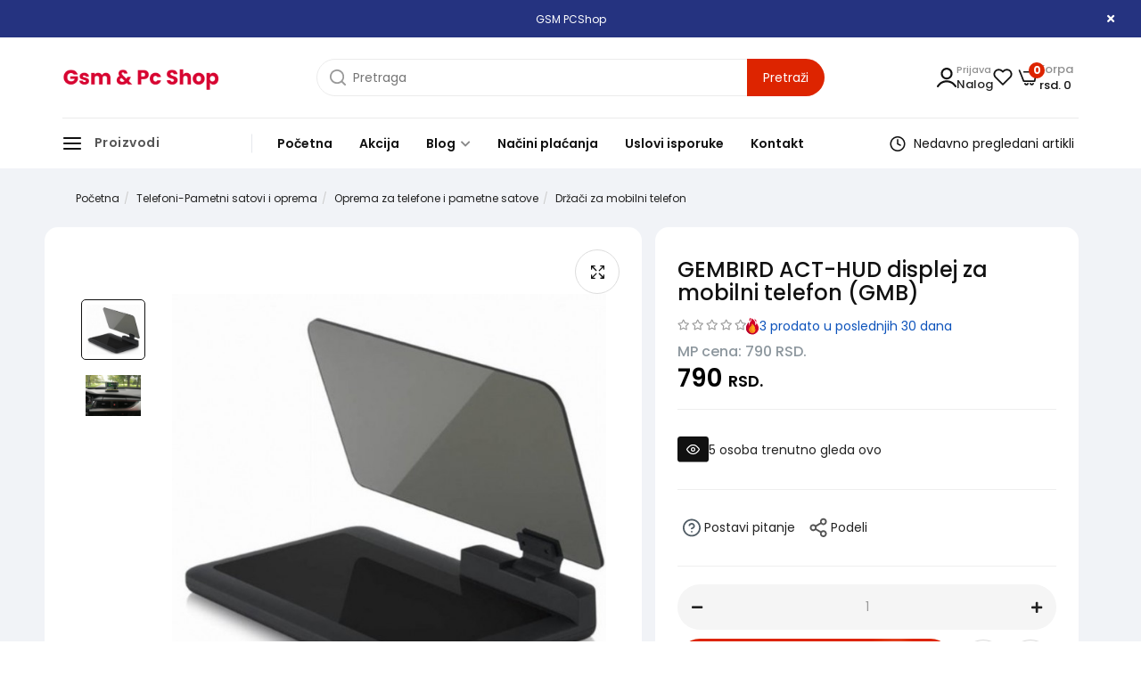

--- FILE ---
content_type: text/html; charset=UTF-8
request_url: https://www.gsmpcshop.rs/artikal/gembird-act-hud-displej-za-mobilni-telefon--gmb
body_size: 196708
content:
<!DOCTYPE html>
<html lang="sr">
    <head>
        <title>GEMBIRD ACT-HUD DISPLEJ ZA MOBILNI TELEFON (GMB) - Gsm & Pc Shop</title>

<meta charset="utf-8">  
<meta name="description" content="Displej za mobilni telefon model�GEMBIRD ACT-HUD omogućava korišćenje telefona kao Head-up displej u automobilu. Naručite online. " />
<meta name="keywords" content="gembird, act-hud, displej, za, mobilni, telefon, gmb" />
<meta name="author" content="Gsm & Pc Shop" />
<meta name="viewport" content="width=device-width, initial-scale=1" />

<meta property="og:title" content="GEMBIRD ACT-HUD DISPLEJ ZA MOBILNI TELEFON (GMB) - Gsm & Pc Shop" />
<meta property="og:type" content="website" />
<meta property="og:url" content="https://www.gsmpcshop.rs/artikal/gembird-act-hud-displej-za-mobilni-telefon--gmb" />
<meta property="og:image" content="https://www.gsmpcshop.rs/images/products/big/35784.jpg" />
<meta property="og:description" content="Displej za mobilni telefon model�GEMBIRD ACT-HUD omogućava korišćenje telefona kao Head-up displej u automobilu. Naručite online. " />

<meta property="product:brand" content="GEMBIRD">
<meta property="product:availability" content="in stock">
<meta property="product:condition" content="new">
<meta property="product:price:amount" content="790">
<meta property="product:price:currency" content="RSD">
<meta property="product:retailer_item_id" content="37229">
<meta property="product:price" content="790">
<meta property="product:sale_price" content="0">
<meta property="product:item_group_id" content="GEMBIRD ACT-HUD displej za mobilni telefon (GMB)">
<meta property="product:product_type" content="Držači za mobilni telefon">
 
<meta name="-v" content="20.05.2020 - Google Map" />
<link rel="canonical" href="https://www.gsmpcshop.rs/artikal/gembird-act-hud-displej-za-mobilni-telefon--gmb" />
<!-- BOOTSTRAP LOCAL -->  
<script src="https://www.gsmpcshop.rs/js/3.3.1_jquery.min.js"></script> 
<link href="https://www.gsmpcshop.rs/css/bootstrap.min.css" rel="stylesheet" type="text/css" />
<script src="https://www.gsmpcshop.rs/js/bootstrap.min.js"></script>

<!-- BOOTSTRAP CDN-->
<!--  <script src="https://ajax.googleapis.com/ajax/libs/jquery/3.3.1/jquery.min.js"></script> -->
<!-- <script src="https://maxcdn.bootstrapcdn.com/bootstrap/3.3.7/js/bootstrap.min.js"></script> -->
<!-- <link rel="stylesheet" href="https://maxcdn.bootstrapcdn.com/bootstrap/3.3.7/css/bootstrap.min.css"> -->
 
<script src="https://www.gsmpcshop.rs/js/bootbox.min.js"></script>
<script src="https://www.gsmpcshop.rs/js/jquery.lazy.min.js"></script>
 
 <!-- CSS -->
<link href="https://www.gsmpcshop.rs/css/themes/bsmodern/style.css" rel="stylesheet" type="text/css" />
<link href="https://www.gsmpcshop.rs/css/themes/bsmodern/custom.css" rel="stylesheet" type="text/css" />
 
 <!-- FAVICON -->
<link rel="icon" type="image/png" href="https://www.gsmpcshop.rs/favicon.ico">

 <!-- FANCYBOX -->
<link href="https://www.gsmpcshop.rs/css/fancybox.css" rel="stylesheet" type="text/css" />
 
<!-- FONT CDN AWESOME 5 -->
<link href="https://www.gsmpcshop.rs/css/fontawesome-free-5.11.2-web/css/all.min.css" rel="stylesheet" type="text/css">

<!-- FONTS CDN -->
<link rel="preconnect" href="https://fonts.googleapis.com">
<link rel="preconnect" href="https://fonts.gstatic.com" crossorigin>
<link href="https://fonts.googleapis.com/css2?family=Poppins:ital,wght@0,100;0,200;0,300;0,400;0,500;0,600;0,700;0,800;0,900;1,100;1,200;1,300;1,400;1,500;1,600;1,700;1,800;1,900&display=swap" rel="stylesheet">
<!-- <link href="https://fonts.googleapis.com/css2?family=Work+Sans:wght@300;400;500;600;700&display=swap" rel="stylesheet">  -->
<!-- <link href='https://fonts.googleapis.com/css?family=Open+Sans:400italic,700italic,400,600,700&subset=latin,latin-ext' rel='stylesheet' type='text/css'>
<link href="https://fonts.googleapis.com/css?family=Architects+Daughter" rel="stylesheet"> -->
<!-- <link href="https://www.gsmpcshop.rs/css/themes/bsmodern/open-sans.css" rel="stylesheet" type="text/css"> -->

<!-- Allow slick on every page -->
<script type="text/javascript" src="//cdn.jsdelivr.net/npm/slick-carousel@1.8.1/slick/slick.min.js"></script>
<script src="https://www.gsmpcshop.rs/js/slick.min.js"></script>
<link href="https://www.gsmpcshop.rs/css/slick.css" rel="stylesheet" type="text/css" />

<!-- Messenger Chat Plugin Code -->
<!-- <div id="fb-root"></div> -->

<!-- Your Chat Plugin code -->
<!-- <div id="fb-customer-chat" class="fb-customerchat"> -->
<!-- </div> -->

<!-- <script>
  var chatbox = document.getElementById('fb-customer-chat');
  chatbox.setAttribute("page_id", "140456179997945");
  chatbox.setAttribute("attribution", "biz_inbox");
</script> -->

<!-- Your SDK code -->
<script>
  window.fbAsyncInit = function() {
	FB.init({
	  xfbml            : true,
	  version          : 'v16.0'
	});
  };

  (function(d, s, id) {
	var js, fjs = d.getElementsByTagName(s)[0];
	if (d.getElementById(id)) return;
	js = d.createElement(s); js.id = id;
	js.src = 'https://connect.facebook.net/en_GB/sdk/xfbml.customerchat.js';
	fjs.parentNode.insertBefore(js, fjs);
  }(document, 'script', 'facebook-jssdk'));
</script>




<link href="https://www.gsmpcshop.rs/css/themes/bsmodern/light/color.css" rel="stylesheet" type="text/css" />
  
 
<!-- Global site tag (gtag.js) - Google Analytics -->
<script async src="https://www.googletagmanager.com/gtag/js?id=UA-140297335-1"></script>
<script>
  window.dataLayer = window.dataLayer || [];
  function gtag(){dataLayer.push(arguments);}
  gtag('js', new Date());

  gtag('config', 'UA-140297335-1');
</script>

<!-- Google Tag Manager -->
<script>(function(w,d,s,l,i){w[l]=w[l]||[];w[l].push({'gtm.start':
new Date().getTime(),event:'gtm.js'});var f=d.getElementsByTagName(s)[0],
j=d.createElement(s),dl=l!='dataLayer'?'&l='+l:'';j.async=true;j.src=
'https://www.googletagmanager.com/gtm.js?id='+i+dl;f.parentNode.insertBefore(j,f);
})(window,document,'script','dataLayer','GTM-WFJGKQH');</script>
<!-- End Google Tag Manager -->
<!-- Facebook Pixel Code -->
<script>
 !function(f,b,e,v,n,t,s)
 {if(f.fbq)return;n=f.fbq=function(){n.callMethod?
 n.callMethod.apply(n,arguments):n.queue.push(arguments)};
 if(!f._fbq)f._fbq=n;n.push=n;n.loaded=!0;n.version='2.0';
 n.queue=[];t=b.createElement(e);t.async=!0;
 t.src=v;s=b.getElementsByTagName(e)[0];
 s.parentNode.insertBefore(t,s)}(window, document,'script',
 'https://connect.facebook.net/en_US/fbevents.js');
 fbq('init', '456337434956434');
 fbq('track', 'PageView');
</script>
<noscript><img height="1" width="1" style="display:none"
 src="https://www.facebook.com/tr?id=456337434956434&ev=PageView&noscript=1"
/></noscript>
<!-- End Facebook Pixel Code --> 
<!--Start of Tawk.to Script-->
<script>
var Tawk_API=Tawk_API||{}, Tawk_LoadStart=new Date();
(function(){
var s1=document.createElement("script"),s0=document.getElementsByTagName("script")[0];
s1.async=true;
s1.src='https://embed.tawk.to/6215ec31a34c24564127b99f/1fsiq58jg';
s1.charset='UTF-8';
s1.setAttribute('crossorigin','*');
s0.parentNode.insertBefore(s1,s0);
})();
</script>
<!--End of Tawk.to Script-->

<script>
	localStorage.setItem('translates','[]');
</script>
        <script type="application/ld+json">
        { 
            "@context" : "http://schema.org",
            "sku" : "",
            "mpn": "",
            "@type" : "Product",
            "name" : "GEMBIRD ACT-HUD DISPLEJ ZA MOBILNI TELEFON (GMB) - Gsm & Pc Shop",
            "image" : "https://www.gsmpcshop.rs/images/products/big/35784.jpg",
            "description" : "Držači za mobilni telefon Displej za mobilni telefon
model:&nbsp;GEMBIRD ACT-HUD
- Omogućava kori&scaron;ćenje telefona kao Head-up displej u automobilu Gsm & Pc Shop",
            "brand" : {
                "@type" : "Brand",
                "name" : "GEMBIRD"
            },
            "offers" : {
                "@type" : "Offer",
                "price" : "790",
                "priceCurrency" : "RSD",
                "priceValidUntil" : "2026-03-31",
                "availability" : "https://schema.org/OutOfStock",
                "url" : "https://www.gsmpcshop.rs/artikal/gembird-act-hud-displej-za-mobilni-telefon--gmb"
            }
        }
        </script> 

    </head>
    <body id="artical-page" 
     
        >
         
        <!-- MENU_TOP.blade -->

   <!-- Preheader Slider Text -->
   <div class="preheader-slider-text relative hidden-xs ">
        <div class="container">
            <div class="preheader-slider-content text-center">
                <div class="JSpreheaderSliderText relative">
                    <!-- <span class="prev pointer"><i class="fas fa-chevron-left"></i></span> -->
                    <!-- <span class="next pointer"><i class="fas fa-chevron-right"></i></span> -->

                    <p>GSM PCShop</p>
                    <!-- <p>Limited Time Offer: Get 50% Off Your Purchase - Hurry, Sale Ends Soon!</p> -->
                </div>
            </div>

            <div class="close-preheader pointer">
                <i class="fas fa-times"></i>
            </div>
        </div>
    </div>

<div class="preheader">

    <div class="social-icons hidden-sm hidden-xs">  
         
    </div>

    <div class="container"> 
        <div class="row top-menu">

            <div class="col-md-11 col-sm-11 col-xs-10">     
                
                 

                <ul class="hidden-small JStoggle-content">
                                    </ul>  

            </div>

            <div class="col-md-1 col-sm-1 col-xs-2 text-center"> 
                 
            </div>   
 
        </div> 
    </div>
</div>
<!-- MENU_TOP.blade END -->



 

        <!-- HEADER.blade -->
<header class="">   
    <div id="JSfixed_header" >  
        <div class="container"> 
            <div class="row flex"> 

                <div class="col-lg-3 col-md-2 col-sm-3 col-xs-6 padding-lg-l-0 sm-text-center"> 
                    <!-- <h1 class="seo">Gsm & Pc Shop</h1> -->
                    <a class="logo v-align inline-block sm-index" href="/" title="Gsm & Pc Shop" rel="nofollow">
                        <img src="https://www.gsmpcshop.rs/images/Dodajte naslov (5).png" alt="Gsm & Pc Shop" class="img-responsive"/>
                    </a>
                </div>

                <div class="col-lg-6 col-md-6 col-sm-12 col-xs-12 header-search padding-lg-x-0">  
                    <div class="row"> 
                    
                          
                    
                            <input type="hidden" class="JSSearchGroup2" value="">
                    
                         

                         
                        <div class="col-md-12 col-sm-12 col-xs-12 no-padding JSsearchContent2">  
                        <!-- <div class="col-xs-12 no-padding JSsearchContent2">   -->
                            <div class="relative sm-index"> 
                                <form autocomplete="off">
                                    <div class="flex items-center relative search-content-wrapper">
                                        <img 
                                            src="https://www.gsmpcshop.rs/images/search.svg" 
                                            alt="search icon"
                                            width="18"
                                            height="18"
                                        />
                                        <input type="text" id="JSsearch2" placeholder="Pretraga" />
                                    </div>
                                </form>      
                                <button onclick="search2()" class="JSsearch-button2 fs-base"> <span>Pretraži</span> </button>
                                
                                <!-- Popup Search -->
                                <div class="popup-search w-full bg-white">
                                    <div class="container no-padding">
                                        <div class="popup-search-header text-center">
                                            Brza pretraga: <div class="quick-search-categories text-bold"></div>
                                        </div>
                                        <div class="text-left px-2 my-2">
                                            <h4><b>Najpopularniji artikli</b></h4>
                                        </div>
                                        <div class="popup-search-content">
                                            <div class="popup-search-articles">
                                                 
                                                                                                    <!-- PRODUCT ON GRID -->
<div class="product-card col-md-3 col-sm-4 col-xs-12 no-padding"> 
	<div class="shop-product-card relative"> 
 
				<div class="sale-label text-white"> 
			<div class="for-sale-price">- <sub>43 %</sub></div> 
		</div>
		
		<div class="product-image-wrapper flex relative">
			<aside class="product-options-side">
				<!-- Wish -->
				<div class="relative">
										<button class="JSnot_logged" data-roba_id="33743" title="Dodavanje artikla na listu želja moguće je samo registrovanim korisnicima">
						<img 
							src="https://www.gsmpcshop.rs/images/wish.svg" 
							alt="wish list"
						/>
						<span class="tooltiptext"> Dodaj u listu želja </span>
					</button> 
						
				</div>
				

				<!-- Compare -->
				<div class="relative">
					<button class="JScompare " data-id="33743" title="Uporedi">
						<img 
							src="https://www.gsmpcshop.rs/images/compare.svg" 
							alt="compare"
						/>
						<span class="tooltiptext"> Uporedi </span>
					</button>
				</div>

				<!-- Quick View -->
				<div class="relative">
					<button class="product-preview-modal quick-view-btn details JSQuickViewButton icon-quick-preview" data-roba_id="33743">
						<img 
						src="https://www.gsmpcshop.rs/images/quick-view.svg" 
						alt="quick view"
						/>
						<span class="tooltiptext"> Brzi pregled </span>
					</button>
				</div>
				
				<!-- Add to Cart -->
				<div class="relative">
						
					
						 

						<button class="JSadd-to-cart" data-roba_id="33743">
							<img 
								src="https://www.gsmpcshop.rs/images/cart.svg" 
								alt="add to cart"
							/>
							<span class="tooltiptext"> Dodaj u korpu </span>
						</button>

						
															</div>
			</aside>

						<a class="margin-auto" href="https://www.gsmpcshop.rs/artikal/lavazza-lm-jolie-red-220-240v-aparat-za-kafu">
				 
					<img 
						class="product-image img-responsive JSlazy_load firstImgProduct" 
						src="https://www.gsmpcshop.rs/images/quick_view_loader.gif" 
						data-src="https://www.gsmpcshop.rs/images/products/big/68257.jpg" 
						alt="LAVAZZA LM JOLIE RED 220-240V APARAT ZA KAFU" 
						decoding="async"
					/>
					
					<!-- Second Image -->
					<img 
						class="product-image img-responsive JSlazy_load secondImgHover" 
						src="https://www.gsmpcshop.rs/images/quick_view_loader.gif" 
						data-src="https://www.gsmpcshop.rs/images/products/big/47751.jpg" 
						alt="LAVAZZA LM JOLIE RED 220-240V APARAT ZA KAFU" 
						decoding="async"
					/>
							</a>
			
			<!-- <a href="https://www.gsmpcshop.rs/artikal/lavazza-lm-jolie-red-220-240v-aparat-za-kafu" class="article-details hidden-xs hidden-sm"><i class="fas fa-search-plus"></i> Detaljnije</a> -->

			 
								<input type="hidden" class="JSrok_akcije" value="20.02.2026">
				<span class="product-timer">
                    Akcije traje od: 20.12.2025 do 20.02.2026 ili do isteka zaliha
                </span>
				<!-- <table class="table product-timer">
					<tbody>
						<tr>
							<td class="JSdays"></td>
							<td class="JShours"></td>
							<td class="JSminutes"></td>
							<td class="JSseconds"></td>
						</tr>
					</tbody> 
				</table> -->
				 
						
			<div class="product-sticker flex">
			     
	            
	             
        	</div>
		</div>

		<div class="product-meta"> 
			
			<span class="text-uppercase"><a href="https://www.gsmpcshop.rs/c/kuhinjski-aparati/aparati-za-kafu-i-vodu/aparati-za-kafu" itemprop="recipeCategory"> Aparati za kafu</a></span>
						<h2 class="product-name">
								<a href="https://www.gsmpcshop.rs/artikal/lavazza-lm-jolie-red-220-240v-aparat-za-kafu">
					LAVAZZA LM JOLIE RED 220-240V APARAT ZA KAFU  
				</a>
			</h2>

			<span class="review">     <i class="fas fa-star" aria-hidden="true" title=5></i>
                                    <i class="fas fa-star" aria-hidden="true" title=5></i>
                                    <i class="fas fa-star" aria-hidden="true" title=5></i>
                                    <i class="fas fa-star" aria-hidden="true" title=5></i>
                                    <i class="fas fa-star" aria-hidden="true" title=5></i>
                               </span> 

						<div class="price-holder">
								<s class="product-old-price">
				<i class="relative">13.990 <span class="global-currency"> rsd.</span></i></s>
				<!-- <span class="color_price"><b>Ušteda: 43%</b> &nbsp; </span> -->
				     
				<div class="product-price grid-action-price"> 7.990 <span class="global-currency"> rsd.</span> </div>
			</div>	
			 

						<div class="generic_car hidden">
				<ul></ul>
			</div>
			
			<!-- <div class="short_desc_grid"><ul style="list-style-type: circle;">
<li><em>Poklon 8 različith kapsula</em></li>
<li><em>Aparat za kafu sa kapsulama</em></li>
<li><em>Podesiva visina postolja za &scaron;oljicu</em></li>
<li><em>Veoma tih rad (44 db)</em></li>
</ul></div> -->


			<div class="add-to-cart-container text-center">  
					
				
					 

					<button class="buy-btn button JSadd-to-cart" data-roba_id="33743">
						<img 
							src="https://www.gsmpcshop.rs/images/cart.svg" 
							alt="add to cart"
							width="20"
							height="20"
						/>
						<!-- <span class="inline-block cart-me"></span> Dodaj u korpu -->
					</button>

					
					
				 	
			</div>             
		</div>

		<!-- ADMIN BUTTON -->
			</div>
</div>



                                                                                                    <!-- PRODUCT ON GRID -->
<div class="product-card col-md-3 col-sm-4 col-xs-12 no-padding"> 
	<div class="shop-product-card relative"> 
 
				<div class="sale-label text-white"> 
			<div class="for-sale-price">- <sub>43 %</sub></div> 
		</div>
		
		<div class="product-image-wrapper flex relative">
			<aside class="product-options-side">
				<!-- Wish -->
				<div class="relative">
										<button class="JSnot_logged" data-roba_id="33741" title="Dodavanje artikla na listu želja moguće je samo registrovanim korisnicima">
						<img 
							src="https://www.gsmpcshop.rs/images/wish.svg" 
							alt="wish list"
						/>
						<span class="tooltiptext"> Dodaj u listu želja </span>
					</button> 
						
				</div>
				

				<!-- Compare -->
				<div class="relative">
					<button class="JScompare " data-id="33741" title="Uporedi">
						<img 
							src="https://www.gsmpcshop.rs/images/compare.svg" 
							alt="compare"
						/>
						<span class="tooltiptext"> Uporedi </span>
					</button>
				</div>

				<!-- Quick View -->
				<div class="relative">
					<button class="product-preview-modal quick-view-btn details JSQuickViewButton icon-quick-preview" data-roba_id="33741">
						<img 
						src="https://www.gsmpcshop.rs/images/quick-view.svg" 
						alt="quick view"
						/>
						<span class="tooltiptext"> Brzi pregled </span>
					</button>
				</div>
				
				<!-- Add to Cart -->
				<div class="relative">
						
					
						 

						<button class="JSadd-to-cart" data-roba_id="33741">
							<img 
								src="https://www.gsmpcshop.rs/images/cart.svg" 
								alt="add to cart"
							/>
							<span class="tooltiptext"> Dodaj u korpu </span>
						</button>

						
															</div>
			</aside>

						<a class="margin-auto" href="https://www.gsmpcshop.rs/artikal/lavazza-lm-jolie-black-eu-220-240v-aparat-za-kafu">
				 
					<img 
						class="product-image img-responsive JSlazy_load firstImgProduct" 
						src="https://www.gsmpcshop.rs/images/quick_view_loader.gif" 
						data-src="https://www.gsmpcshop.rs/images/products/big/68259.jpg" 
						alt="LAVAZZA LM JOLIE BLACK EU 220-240V APARAT ZA KAFU" 
						decoding="async"
					/>
					
					<!-- Second Image -->
					<img 
						class="product-image img-responsive JSlazy_load secondImgHover" 
						src="https://www.gsmpcshop.rs/images/quick_view_loader.gif" 
						data-src="https://www.gsmpcshop.rs/images/products/big/45722.jpg" 
						alt="LAVAZZA LM JOLIE BLACK EU 220-240V APARAT ZA KAFU" 
						decoding="async"
					/>
							</a>
			
			<!-- <a href="https://www.gsmpcshop.rs/artikal/lavazza-lm-jolie-black-eu-220-240v-aparat-za-kafu" class="article-details hidden-xs hidden-sm"><i class="fas fa-search-plus"></i> Detaljnije</a> -->

			 
								<input type="hidden" class="JSrok_akcije" value="20.02.2026">
				<span class="product-timer">
                    Akcije traje od: 20.12.2025 do 20.02.2026 ili do isteka zaliha
                </span>
				<!-- <table class="table product-timer">
					<tbody>
						<tr>
							<td class="JSdays"></td>
							<td class="JShours"></td>
							<td class="JSminutes"></td>
							<td class="JSseconds"></td>
						</tr>
					</tbody> 
				</table> -->
				 
						
			<div class="product-sticker flex">
			     
	            
	             
        	</div>
		</div>

		<div class="product-meta"> 
			
			<span class="text-uppercase"><a href="https://www.gsmpcshop.rs/c/kuhinjski-aparati/aparati-za-kafu-i-vodu/aparati-za-kafu" itemprop="recipeCategory"> Aparati za kafu</a></span>
						<h2 class="product-name">
								<a href="https://www.gsmpcshop.rs/artikal/lavazza-lm-jolie-black-eu-220-240v-aparat-za-kafu">
					LAVAZZA LM JOLIE BLACK EU 220-240V APARAT ZA KAFU  
				</a>
			</h2>

			<span class="review">     <i class="far fa-star" aria-hidden="true" title="Artikal nije ocenjen"></i>
                                    <i class="far fa-star" aria-hidden="true" title="Artikal nije ocenjen"></i>
                                    <i class="far fa-star" aria-hidden="true" title="Artikal nije ocenjen"></i>
                                    <i class="far fa-star" aria-hidden="true" title="Artikal nije ocenjen"></i>
                                    <i class="far fa-star" aria-hidden="true" title="Artikal nije ocenjen"></i>
            					</span> 

						<div class="price-holder">
								<s class="product-old-price">
				<i class="relative">13.990 <span class="global-currency"> rsd.</span></i></s>
				<!-- <span class="color_price"><b>Ušteda: 43%</b> &nbsp; </span> -->
				     
				<div class="product-price grid-action-price"> 7.990 <span class="global-currency"> rsd.</span> </div>
			</div>	
			 

						<div class="generic_car hidden">
				<ul></ul>
			</div>
			
			<!-- <div class="short_desc_grid"><ul style="list-style-type: circle;">
<li><em>Poklon 8 različith kapsula</em></li>
<li><em>Aparat za kafu sa kapsulama</em></li>
<li><em>Podesiva visina postolja za &scaron;oljicu</em></li>
<li><em>Veoma tih rad (44 db)</em></li>
</ul></div> -->


			<div class="add-to-cart-container text-center">  
					
				
					 

					<button class="buy-btn button JSadd-to-cart" data-roba_id="33741">
						<img 
							src="https://www.gsmpcshop.rs/images/cart.svg" 
							alt="add to cart"
							width="20"
							height="20"
						/>
						<!-- <span class="inline-block cart-me"></span> Dodaj u korpu -->
					</button>

					
					
				 	
			</div>             
		</div>

		<!-- ADMIN BUTTON -->
			</div>
</div>



                                                                                                    <!-- PRODUCT ON GRID -->
<div class="product-card col-md-3 col-sm-4 col-xs-12 no-padding"> 
	<div class="shop-product-card relative"> 
 
				<div class="sale-label text-white"> 
			<div class="for-sale-price">- <sub>43 %</sub></div> 
		</div>
		
		<div class="product-image-wrapper flex relative">
			<aside class="product-options-side">
				<!-- Wish -->
				<div class="relative">
										<button class="JSnot_logged" data-roba_id="33742" title="Dodavanje artikla na listu želja moguće je samo registrovanim korisnicima">
						<img 
							src="https://www.gsmpcshop.rs/images/wish.svg" 
							alt="wish list"
						/>
						<span class="tooltiptext"> Dodaj u listu želja </span>
					</button> 
						
				</div>
				

				<!-- Compare -->
				<div class="relative">
					<button class="JScompare " data-id="33742" title="Uporedi">
						<img 
							src="https://www.gsmpcshop.rs/images/compare.svg" 
							alt="compare"
						/>
						<span class="tooltiptext"> Uporedi </span>
					</button>
				</div>

				<!-- Quick View -->
				<div class="relative">
					<button class="product-preview-modal quick-view-btn details JSQuickViewButton icon-quick-preview" data-roba_id="33742">
						<img 
						src="https://www.gsmpcshop.rs/images/quick-view.svg" 
						alt="quick view"
						/>
						<span class="tooltiptext"> Brzi pregled </span>
					</button>
				</div>
				
				<!-- Add to Cart -->
				<div class="relative">
						
					
						 

						<button class="JSadd-to-cart" data-roba_id="33742">
							<img 
								src="https://www.gsmpcshop.rs/images/cart.svg" 
								alt="add to cart"
							/>
							<span class="tooltiptext"> Dodaj u korpu </span>
						</button>

						
															</div>
			</aside>

						<a class="margin-auto" href="https://www.gsmpcshop.rs/artikal/lavazza-lm-jolie-white-220-240v-aparat-za-kafu">
				 
					<img 
						class="product-image img-responsive JSlazy_load firstImgProduct" 
						src="https://www.gsmpcshop.rs/images/quick_view_loader.gif" 
						data-src="https://www.gsmpcshop.rs/images/products/big/68258.jpg" 
						alt="LAVAZZA LM JOLIE WHITE 220-240V APARAT ZA KAFU" 
						decoding="async"
					/>
					
					<!-- Second Image -->
					<img 
						class="product-image img-responsive JSlazy_load secondImgHover" 
						src="https://www.gsmpcshop.rs/images/quick_view_loader.gif" 
						data-src="https://www.gsmpcshop.rs/images/products/big/45719.jpg" 
						alt="LAVAZZA LM JOLIE WHITE 220-240V APARAT ZA KAFU" 
						decoding="async"
					/>
							</a>
			
			<!-- <a href="https://www.gsmpcshop.rs/artikal/lavazza-lm-jolie-white-220-240v-aparat-za-kafu" class="article-details hidden-xs hidden-sm"><i class="fas fa-search-plus"></i> Detaljnije</a> -->

			 
								<input type="hidden" class="JSrok_akcije" value="20.02.2026">
				<span class="product-timer">
                    Akcije traje od: 20.01.2026 do 20.02.2026 ili do isteka zaliha
                </span>
				<!-- <table class="table product-timer">
					<tbody>
						<tr>
							<td class="JSdays"></td>
							<td class="JShours"></td>
							<td class="JSminutes"></td>
							<td class="JSseconds"></td>
						</tr>
					</tbody> 
				</table> -->
				 
						
			<div class="product-sticker flex">
			     
	            
	             
        	</div>
		</div>

		<div class="product-meta"> 
			
			<span class="text-uppercase"><a href="https://www.gsmpcshop.rs/c/kuhinjski-aparati/aparati-za-kafu-i-vodu/aparati-za-kafu" itemprop="recipeCategory"> Aparati za kafu</a></span>
						<h2 class="product-name">
								<a href="https://www.gsmpcshop.rs/artikal/lavazza-lm-jolie-white-220-240v-aparat-za-kafu">
					LAVAZZA LM JOLIE WHITE 220-240V APARAT ZA KAFU  
				</a>
			</h2>

			<span class="review">     <i class="far fa-star" aria-hidden="true" title="Artikal nije ocenjen"></i>
                                    <i class="far fa-star" aria-hidden="true" title="Artikal nije ocenjen"></i>
                                    <i class="far fa-star" aria-hidden="true" title="Artikal nije ocenjen"></i>
                                    <i class="far fa-star" aria-hidden="true" title="Artikal nije ocenjen"></i>
                                    <i class="far fa-star" aria-hidden="true" title="Artikal nije ocenjen"></i>
            					</span> 

						<div class="price-holder">
								<s class="product-old-price">
				<i class="relative">13.990 <span class="global-currency"> rsd.</span></i></s>
				<!-- <span class="color_price"><b>Ušteda: 43%</b> &nbsp; </span> -->
				     
				<div class="product-price grid-action-price"> 7.990 <span class="global-currency"> rsd.</span> </div>
			</div>	
			 

						<div class="generic_car hidden">
				<ul></ul>
			</div>
			
			<!-- <div class="short_desc_grid"><ul style="list-style-type: circle;">
<li><em>Poklon 8 različith kapsula</em></li>
<li><em>Aparat za kafu sa kapsulama</em></li>
<li><em>Podesiva visina postolja za &scaron;oljicu</em></li>
<li><em>Veoma tih rad (44 db)</em></li>
</ul></div> -->


			<div class="add-to-cart-container text-center">  
					
				
					 

					<button class="buy-btn button JSadd-to-cart" data-roba_id="33742">
						<img 
							src="https://www.gsmpcshop.rs/images/cart.svg" 
							alt="add to cart"
							width="20"
							height="20"
						/>
						<!-- <span class="inline-block cart-me"></span> Dodaj u korpu -->
					</button>

					
					
				 	
			</div>             
		</div>

		<!-- ADMIN BUTTON -->
			</div>
</div>



                                                                                                    <!-- PRODUCT ON GRID -->
<div class="product-card col-md-3 col-sm-4 col-xs-12 no-padding"> 
	<div class="shop-product-card relative"> 
 
		
		<div class="product-image-wrapper flex relative">
			<aside class="product-options-side">
				<!-- Wish -->
				<div class="relative">
										<button class="JSnot_logged" data-roba_id="46062" title="Dodavanje artikla na listu želja moguće je samo registrovanim korisnicima">
						<img 
							src="https://www.gsmpcshop.rs/images/wish.svg" 
							alt="wish list"
						/>
						<span class="tooltiptext"> Dodaj u listu želja </span>
					</button> 
						
				</div>
				

				<!-- Compare -->
				<div class="relative">
					<button class="JScompare " data-id="46062" title="Uporedi">
						<img 
							src="https://www.gsmpcshop.rs/images/compare.svg" 
							alt="compare"
						/>
						<span class="tooltiptext"> Uporedi </span>
					</button>
				</div>

				<!-- Quick View -->
				<div class="relative">
					<button class="product-preview-modal quick-view-btn details JSQuickViewButton icon-quick-preview" data-roba_id="46062">
						<img 
						src="https://www.gsmpcshop.rs/images/quick-view.svg" 
						alt="quick view"
						/>
						<span class="tooltiptext"> Brzi pregled </span>
					</button>
				</div>
				
				<!-- Add to Cart -->
				<div class="relative">
						
					  	
						<!-- <button class="not-available button"><span class="inline-block cart-me"></span> Nije dostupno</button>	 -->
						<button>
							<img 
								src="https://www.gsmpcshop.rs/images/cart.svg" 
								alt="add to cart"
							/>
							<span class="tooltiptext"> Nije dostupno </span>
						</button>

														</div>
			</aside>

						<a class="margin-auto" href="https://www.gsmpcshop.rs/artikal/honor-magic5-lite-5g-8gb-256gb-crna">
				 
					<img 
						class="product-image img-responsive JSlazy_load firstImgProduct" 
						src="https://www.gsmpcshop.rs/images/quick_view_loader.gif" 
						data-src="https://www.gsmpcshop.rs/images/products/big/60518.jpg" 
						alt="HONOR Magic5 Lite 5G 8GB/256GB/crna" 
						decoding="async"
					/>
					
					<!-- Second Image -->
					<img 
						class="product-image img-responsive JSlazy_load secondImgHover" 
						src="https://www.gsmpcshop.rs/images/quick_view_loader.gif" 
						data-src="https://www.gsmpcshop.rs/images/products/big/60519.jpg" 
						alt="HONOR Magic5 Lite 5G 8GB/256GB/crna" 
						decoding="async"
					/>
							</a>
			
			<!-- <a href="https://www.gsmpcshop.rs/artikal/honor-magic5-lite-5g-8gb-256gb-crna" class="article-details hidden-xs hidden-sm"><i class="fas fa-search-plus"></i> Detaljnije</a> -->

						
			<div class="product-sticker flex">
			     
	            
	            		            <span class="article-sticker-img clearfix">
		                <img class="img-responsive pull-right" src="https://www.gsmpcshop.rs/images/labels/15.jpg" alt="sticker right" />
		            </span>
	             
        	</div>
		</div>

		<div class="product-meta"> 
			
			<span class="text-uppercase"><a href="https://www.gsmpcshop.rs/c/telefoni-pametni-satovi-i-oprema/mobilni-telefoni/smart-telefoni" itemprop="recipeCategory"> Smart telefoni</a></span>
						<h2 class="product-name">
								<a href="https://www.gsmpcshop.rs/artikal/honor-magic5-lite-5g-8gb-256gb-crna">
					HONOR Magic5 Lite 5G 8GB/256GB/crna  
				</a>
			</h2>

			<span class="review">     <i class="fas fa-star" aria-hidden="true" title=5></i>
                                    <i class="fas fa-star" aria-hidden="true" title=5></i>
                                    <i class="fas fa-star" aria-hidden="true" title=5></i>
                                    <i class="fas fa-star" aria-hidden="true" title=5></i>
                                    <i class="fas fa-star" aria-hidden="true" title=5></i>
                               </span> 

						<div class="price-holder">
				     
				<div class="product-price "> 41.160 <span class="global-currency"> rsd.</span> </div>
			</div>	
			 

						<div class="generic_car hidden">
				<ul></ul>
			</div>
			
			<!-- <div class="short_desc_grid"><ul style="list-style-type: circle;">
<li><em>AMOLED ekran 6,67"</em></li>
<li><em>Snapdragon 695 5G</em></li>
<li><em>Memorija 8/256 GB</em></li>
<li><em>Grafika Adreno 619</em></li>
</ul></div> -->


			<div class="add-to-cart-container text-center">  
					
				  	
					<!-- <button class="not-available button"><span class="inline-block cart-me"></span> Nije dostupno</button>	 -->
					<button class="buy-btn button">
						<img 
							src="https://www.gsmpcshop.rs/images/cart.svg" 
							alt="add to cart"
							width="20"
							height="20"
							style="filter: contrast(0.2)"
						/>
					</button>

				
				 	
			</div>             
		</div>

		<!-- ADMIN BUTTON -->
			</div>
</div>



                                                                                                    <!-- PRODUCT ON GRID -->
<div class="product-card col-md-3 col-sm-4 col-xs-12 no-padding"> 
	<div class="shop-product-card relative"> 
 
		
		<div class="product-image-wrapper flex relative">
			<aside class="product-options-side">
				<!-- Wish -->
				<div class="relative">
										<button class="JSnot_logged" data-roba_id="39838" title="Dodavanje artikla na listu želja moguće je samo registrovanim korisnicima">
						<img 
							src="https://www.gsmpcshop.rs/images/wish.svg" 
							alt="wish list"
						/>
						<span class="tooltiptext"> Dodaj u listu želja </span>
					</button> 
						
				</div>
				

				<!-- Compare -->
				<div class="relative">
					<button class="JScompare " data-id="39838" title="Uporedi">
						<img 
							src="https://www.gsmpcshop.rs/images/compare.svg" 
							alt="compare"
						/>
						<span class="tooltiptext"> Uporedi </span>
					</button>
				</div>

				<!-- Quick View -->
				<div class="relative">
					<button class="product-preview-modal quick-view-btn details JSQuickViewButton icon-quick-preview" data-roba_id="39838">
						<img 
						src="https://www.gsmpcshop.rs/images/quick-view.svg" 
						alt="quick view"
						/>
						<span class="tooltiptext"> Brzi pregled </span>
					</button>
				</div>
				
				<!-- Add to Cart -->
				<div class="relative">
						
					  	
						<!-- <button class="not-available button"><span class="inline-block cart-me"></span> Nije dostupno</button>	 -->
						<button>
							<img 
								src="https://www.gsmpcshop.rs/images/cart.svg" 
								alt="add to cart"
							/>
							<span class="tooltiptext"> Nije dostupno </span>
						</button>

														</div>
			</aside>

						<a class="margin-auto" href="https://www.gsmpcshop.rs/artikal/karcher-usisivac-wd-3-v-17-4-20--yyy--eu">
				 
					<img 
						class="product-image img-responsive JSlazy_load firstImgProduct" 
						src="https://www.gsmpcshop.rs/images/quick_view_loader.gif" 
						data-src="https://www.gsmpcshop.rs/images/products/big/40417.jpg" 
						alt="KARCHER USISIVAC WD 3 V-17/4/20 (YYY) *EU" 
						decoding="async"
					/>
					
					<!-- Second Image -->
					<img 
						class="product-image img-responsive JSlazy_load secondImgHover" 
						src="https://www.gsmpcshop.rs/images/quick_view_loader.gif" 
						data-src="https://www.gsmpcshop.rs/images/products/big/40416.jpg" 
						alt="KARCHER USISIVAC WD 3 V-17/4/20 (YYY) *EU" 
						decoding="async"
					/>
							</a>
			
			<!-- <a href="https://www.gsmpcshop.rs/artikal/karcher-usisivac-wd-3-v-17-4-20--yyy--eu" class="article-details hidden-xs hidden-sm"><i class="fas fa-search-plus"></i> Detaljnije</a> -->

						
			<div class="product-sticker flex">
			     
	            
	             
        	</div>
		</div>

		<div class="product-meta"> 
			
			<span class="text-uppercase"><a href="https://www.gsmpcshop.rs/c/mali-kucni-aparati/usisivaci/usisivaci-sa-kesom" itemprop="recipeCategory"> Usisivači sa kesom</a></span>
						<h2 class="product-name">
								<a href="https://www.gsmpcshop.rs/artikal/karcher-usisivac-wd-3-v-17-4-20--yyy--eu">
					KARCHER USISIVAC WD 3 V-17/4/20 (YYY) *EU  
				</a>
			</h2>

			<span class="review">     <i class="far fa-star" aria-hidden="true" title="Artikal nije ocenjen"></i>
                                    <i class="far fa-star" aria-hidden="true" title="Artikal nije ocenjen"></i>
                                    <i class="far fa-star" aria-hidden="true" title="Artikal nije ocenjen"></i>
                                    <i class="far fa-star" aria-hidden="true" title="Artikal nije ocenjen"></i>
                                    <i class="far fa-star" aria-hidden="true" title="Artikal nije ocenjen"></i>
            					</span> 

						<div class="price-holder">
				     
				<div class="product-price "> 12.990 <span class="global-currency"> rsd.</span> </div>
			</div>	
			 

						<div class="generic_car hidden">
				<ul></ul>
			</div>
			
			<!-- <div class="short_desc_grid"><ul style="list-style-type: circle;">
<li><em>Usisivač za mokro i suvo či&scaron;ćenje</em></li>
<li><em>Posuda od 17 litara</em></li>
<li><em>Lak transport i odlaganje</em></li>
<li><em>Funkcije: Usisvanje i duvanje</em></li>
</ul></div> -->


			<div class="add-to-cart-container text-center">  
					
				  	
					<!-- <button class="not-available button"><span class="inline-block cart-me"></span> Nije dostupno</button>	 -->
					<button class="buy-btn button">
						<img 
							src="https://www.gsmpcshop.rs/images/cart.svg" 
							alt="add to cart"
							width="20"
							height="20"
							style="filter: contrast(0.2)"
						/>
					</button>

				
				 	
			</div>             
		</div>

		<!-- ADMIN BUTTON -->
			</div>
</div>



                                                                                                    <!-- PRODUCT ON GRID -->
<div class="product-card col-md-3 col-sm-4 col-xs-12 no-padding"> 
	<div class="shop-product-card relative"> 
 
		
		<div class="product-image-wrapper flex relative">
			<aside class="product-options-side">
				<!-- Wish -->
				<div class="relative">
										<button class="JSnot_logged" data-roba_id="42694" title="Dodavanje artikla na listu želja moguće je samo registrovanim korisnicima">
						<img 
							src="https://www.gsmpcshop.rs/images/wish.svg" 
							alt="wish list"
						/>
						<span class="tooltiptext"> Dodaj u listu želja </span>
					</button> 
						
				</div>
				

				<!-- Compare -->
				<div class="relative">
					<button class="JScompare " data-id="42694" title="Uporedi">
						<img 
							src="https://www.gsmpcshop.rs/images/compare.svg" 
							alt="compare"
						/>
						<span class="tooltiptext"> Uporedi </span>
					</button>
				</div>

				<!-- Quick View -->
				<div class="relative">
					<button class="product-preview-modal quick-view-btn details JSQuickViewButton icon-quick-preview" data-roba_id="42694">
						<img 
						src="https://www.gsmpcshop.rs/images/quick-view.svg" 
						alt="quick view"
						/>
						<span class="tooltiptext"> Brzi pregled </span>
					</button>
				</div>
				
				<!-- Add to Cart -->
				<div class="relative">
						
					
						 

						<button class="JSadd-to-cart" data-roba_id="42694">
							<img 
								src="https://www.gsmpcshop.rs/images/cart.svg" 
								alt="add to cart"
							/>
							<span class="tooltiptext"> Dodaj u korpu </span>
						</button>

						
															</div>
			</aside>

						<a class="margin-auto" href="https://www.gsmpcshop.rs/artikal/candy-wsk1102-2-slm-fm-drzac-za-postavljanje-susilice-na-ves-masinu">
				 
					<img 
						class="product-image img-responsive JSlazy_load firstImgProduct" 
						src="https://www.gsmpcshop.rs/images/quick_view_loader.gif" 
						data-src="https://www.gsmpcshop.rs/images/products/big/49558.jpg" 
						alt="Candy WSK1102/2 SLM FM držač za postavljanje sušilice na veš mašinu" 
						decoding="async"
					/>
					
					<!-- Second Image -->
					<img 
						class="product-image img-responsive JSlazy_load secondImgHover" 
						src="https://www.gsmpcshop.rs/images/quick_view_loader.gif" 
						data-src="https://www.gsmpcshop.rs/images/products/big/49559.jpg" 
						alt="Candy WSK1102/2 SLM FM držač za postavljanje sušilice na veš mašinu" 
						decoding="async"
					/>
							</a>
			
			<!-- <a href="https://www.gsmpcshop.rs/artikal/candy-wsk1102-2-slm-fm-drzac-za-postavljanje-susilice-na-ves-masinu" class="article-details hidden-xs hidden-sm"><i class="fas fa-search-plus"></i> Detaljnije</a> -->

						
			<div class="product-sticker flex">
			     
	            
	             
        	</div>
		</div>

		<div class="product-meta"> 
			
			<span class="text-uppercase"><a href="https://www.gsmpcshop.rs/c/bela-tehnika/ves-masine" itemprop="recipeCategory"> Veš mašine</a></span>
						<h2 class="product-name">
								<a href="https://www.gsmpcshop.rs/artikal/candy-wsk1102-2-slm-fm-drzac-za-postavljanje-susilice-na-ves-masinu">
					Candy WSK1102/2 SLM FM držač za postavljanje sušilice na veš ma...  
				</a>
			</h2>

			<span class="review">     <i class="far fa-star" aria-hidden="true" title="Artikal nije ocenjen"></i>
                                    <i class="far fa-star" aria-hidden="true" title="Artikal nije ocenjen"></i>
                                    <i class="far fa-star" aria-hidden="true" title="Artikal nije ocenjen"></i>
                                    <i class="far fa-star" aria-hidden="true" title="Artikal nije ocenjen"></i>
                                    <i class="far fa-star" aria-hidden="true" title="Artikal nije ocenjen"></i>
            					</span> 

						<div class="price-holder">
				     
				<div class="product-price "> 3.825 <span class="global-currency"> rsd.</span> </div>
			</div>	
			 

						<div class="generic_car hidden">
				<ul></ul>
			</div>
			
			<!-- <div class="short_desc_grid"><ul style="list-style-type: circle;">
<li><em>Slim dizajn</em></li>
<li><em>Dimenzije 45x4x7 cm</em></li>
</ul></div> -->


			<div class="add-to-cart-container text-center">  
					
				
					 

					<button class="buy-btn button JSadd-to-cart" data-roba_id="42694">
						<img 
							src="https://www.gsmpcshop.rs/images/cart.svg" 
							alt="add to cart"
							width="20"
							height="20"
						/>
						<!-- <span class="inline-block cart-me"></span> Dodaj u korpu -->
					</button>

					
					
				 	
			</div>             
		</div>

		<!-- ADMIN BUTTON -->
			</div>
</div>



                                                                                            </div>
                                        </div>
                                    </div>
                                </div>
                            </div>
                        </div> 
                    </div> 
                </div>

                <div class="col-lg-3 col-md-4 col-sm-12 col-xs-12 header_right_icon padding-lg-x-0">
                    <div class="md-space-between md-space-center sprite-icons "> 
                          
                            <a href="#" id="login-icon" data-toggle="modal" data-target="#loginModal" class="hidden-sm hidden-xs">
                                 <img 
                                    src="https://www.gsmpcshop.rs/images/wish.svg" 
                                    alt="wish icon"
                                    width="22"
                                    height="22"
                                />
                                <span class="hidden-lg hidden-md">Lista želja</span>
                            </a>
                                             
                    <!-- CART AREA -->  
                    <div class="header-cart-container order-1">  
	<button class="header-cart text-center relative flex items-center gap-2">
		<img 
			src="https://www.gsmpcshop.rs/images/cart.svg"
			alt="cart icon" 
			width="22"
        	height="22"
		/>
		<div>
			<p class="text-left opacity-5">Korpa</p>
			<p class="header-cart-total">rsd. 0 <span class="global-currency"> rsd.</span></p>
		</div>
		<span class="JScart_num badge"> 0 </span> 		
		<input type="hidden" id="h_br_c" value="0" />	
	</button>


	<div class="JSheader-cart-content">
		<div class="mini-cart-wrapper">
	<div class="mini-cart-header flex items-center justify-between my-2">
		<h4 class="fs-larger">Korpa</h4>
		<img 
			src="https://www.gsmpcshop.rs/images/cursor-close.png" 
			alt="close mini cart"
			width="18"
			height="18"
			class="pointer"
			style="filter: invert(1)"
		/>
	</div>

	<!--  -->

	<div class="no-items flex items-center justify-center text-center gap-2 px-1">
		<img 
			src="https://www.gsmpcshop.rs/images/no-items.svg" 
			alt="no items"
			width="65"
			height="65"
		/>
		<div class="fs-15">Vaša korpa je prazna.</div>
		<p class="fs-base">Možete pogledati sve dostupne proizvode i kupiti neke u prodavnici.</p>
		<button class="my-2 btn button radius-50 transition-sm" aria-label="close cart">Vratite se u prodavnicu</button>
	</div>
</div> 
	</div>
</div>

                          

                            <div class="inline-block order-minus-1 not_logged_in"> 
                              
                            <!-- <div class="login_icon inline-block valign"> </div> -->

                            <ul class="inline-block no_customer hidden-sm hidden-xs"> 
                                <li>
                                    <a href="#" id="login-icon" class="flex items-center gap-1" data-toggle="modal" data-target="#loginModal"> 
                                        <img 
                                            src="https://www.gsmpcshop.rs/images/login.svg"
                                            alt="login icon" 
                                            width="22"
                                            height="22"
                                        />
                                        <div class="hidden-sm hidden-xs">
                                            <p class="opacity-5">Prijava</p>
                                            <p>Nalog</p>
                                        </div>

                                        <span class="hidden-lg hidden-md">Prijava / Registracija</span>
                                    </a>
                                </li>
                               
                                <!-- <li><a id="registration-icon" href="https://www.gsmpcshop.rs/registracija">
                                    Registracija </a>
                                </li> -->
                            </ul> 
                            </div>
                                            </div>


                <!-- RESPONSIVE BUTTON -->
                <div class="hidden-lg hidden-md col-sm-2 col-xs-3 text-center resp-burger-menu sm-absolute xs-absolute sm-index">
                    <div class="resp-nav-btn pointer">
                        <img 
                            src="https://www.gsmpcshop.rs/images/burger.svg"
                            alt="burger icon" 
                            width="22"
                            height="22"
                        />
                    </div>
                </div>

            </div> 
        </div>  
    </div> 
</header>

<div id="JSsticky_menu" class="menu-background ">   
    <div class="container"> 
		<div class="responsive-overlay"></div>
        <div id="responsive-nav" class="row">

                            <div class="col-md-3-lg col-sm-12 col-xs-12 sm-no-padd padding-lg-l-0">

	<div class="JScategories relative"> 
				
		<h4 class="categories-title text-center hidden-sm hidden-xs">
			<img 
				src="https://www.gsmpcshop.rs/images/burger.svg" 
				alt="burger icon"
				width="22"
				height="22"
			/>
			Proizvodi 
			<span class="JSclose-nav hidden-md hidden-lg text-white">&times;</span>
		</h4> 

		<!-- CATEGORIES LEVEL 1 -->
		<div class="cat-nav flex justify-between p-1 hidden-lg hidden-md">
			<ul class="nav nav-tabs tab-titles text-uppercase text-bold hidden-lg hidden-md category-tabs text-center">
				<li class="active"><a data-toggle="tab" href="#menu-pages-tab" rel="nofollow">Meni</a></li>
				<li class=""><a data-toggle="tab" href="#category-tab" rel="nofollow">Kategorije</a></li>               
			</ul>
			<button class="close-cat-nav">
				<img 
					src="https://www.gsmpcshop.rs/images/cursor-close.png" 
					alt="close"
					width="22"
					height="22"
				/>
			</button>
		</div>

		

		<!-- Pages -->
		<div id="menu-pages-tab" class="tab-pane sm-fade in active hidden-lg hidden-md">
			<div class="menu-pages-mobile">
				<ul class="wish-login-pages">
					<li></li>
				</ul>
			</div> 
		</div>
		<!-- End of Pages -->

		<!-- Category -->
		<div id="category-tab" class="tab-pane sm-fade">
		<ul class="JSlevel-1">
			 
						
			<li data-firstlevel="Laptopovi-Tableti i Oprema">
				<a href="https://www.gsmpcshop.rs/c/laptopovi-tableti-i-oprema" aria-label="category">
										Laptopovi-Tableti i Oprema 
				</a>

				
				<ul class="JSlevel-2 row">
					<span class="cat-title-mobile hidden-lg hidden-md" id="cat-title-mobile-page">
						<i class="fas fa-chevron-left"></i> 
						<span></span>
					</span>
					<div class="col-md-6 col-sm-12 col-xs-12 no-padding">
										<li class="col-md-6 col-sm-12 col-xs-12">  
 
						<a href="https://www.gsmpcshop.rs/c/laptopovi-tableti-i-oprema/laptop-racunari">
														<span class="lvl-2-img-cont inline-block hidden-sm hidden-xs hidden">
								<img src="https://www.gsmpcshop.rs/images/groups/39.jpeg" alt="Laptop računari" />
							</span>
														 
							Laptop računari
							 
						</a>
		   
											</li>
										<li class="col-md-6 col-sm-12 col-xs-12">  
 
						<a href="https://www.gsmpcshop.rs/c/laptopovi-tableti-i-oprema/tableti">
														<span class="lvl-2-img-cont inline-block hidden-sm hidden-xs hidden">
								<img src="https://www.gsmpcshop.rs/images/groups/40.jpeg" alt="Tableti" />
							</span>
														 
							Tableti
							 
						</a>
		   
											</li>
										<li class="col-md-6 col-sm-12 col-xs-12">  
 
						<a href="https://www.gsmpcshop.rs/c/laptopovi-tableti-i-oprema/torbe-i-rancevi-za-laptop">
														<span class="lvl-2-img-cont inline-block hidden-sm hidden-xs hidden">
								<img src="https://www.gsmpcshop.rs/images/groups/256.jpeg" alt="Torbe i rančevi za laptop" />
							</span>
														 
							Torbe i rančevi za laptop
							 
						</a>
		   
											</li>
										<li class="col-md-6 col-sm-12 col-xs-12">  
 
						<a href="https://www.gsmpcshop.rs/c/laptopovi-tableti-i-oprema/oprema-za-laptopove-i-tablete">
														<span class="lvl-2-img-cont inline-block hidden-sm hidden-xs hidden">
								<img src="https://www.gsmpcshop.rs/images/groups/41.jpeg" alt="Oprema za laptopove i tablete" />
							</span>
														 
							Oprema za laptopove i tablete
							 
						</a>
		   
											</li>
										</div>

					<!-- Category Banner -->
																
				</ul>
			</li>

									
			<li data-firstlevel="Telefoni-Pametni satovi i oprema">
				<a href="https://www.gsmpcshop.rs/c/telefoni-pametni-satovi-i-oprema" aria-label="category">
										Telefoni-Pametni satovi i oprema 
				</a>

				
				<ul class="JSlevel-2 row">
					<span class="cat-title-mobile hidden-lg hidden-md" id="cat-title-mobile-page">
						<i class="fas fa-chevron-left"></i> 
						<span></span>
					</span>
					<div class="col-md-6 col-sm-12 col-xs-12 no-padding">
										<li class="col-md-6 col-sm-12 col-xs-12">  
 
						<a href="https://www.gsmpcshop.rs/c/telefoni-pametni-satovi-i-oprema/fiksni-telefoni">
														<span class="lvl-2-img-cont inline-block hidden-sm hidden-xs hidden">
								<img src="https://www.gsmpcshop.rs/images/groups/43.jpg" alt="Fiksni telefoni" />
							</span>
														 
							Fiksni telefoni
							 
						</a>
		   
											</li>
										<li class="col-md-6 col-sm-12 col-xs-12">  
 
						<a href="https://www.gsmpcshop.rs/c/telefoni-pametni-satovi-i-oprema/mobilni-telefoni">
														<span class="lvl-2-img-cont inline-block hidden-sm hidden-xs hidden">
								<img src="https://www.gsmpcshop.rs/images/groups/44.jpeg" alt="Mobilni telefoni" />
							</span>
														 
							Mobilni telefoni
							 
						</a>
		   
																		
						<ul class="JSlevel-3">
														
							<li>						 
								<a href="https://www.gsmpcshop.rs/c/telefoni-pametni-satovi-i-oprema/mobilni-telefoni/mobilni-telefoni-sa-tastaturom">Mobilni telefoni sa tastaturom</a>

								<!--    -->

										
							</li>					 	
														
							<li>						 
								<a href="https://www.gsmpcshop.rs/c/telefoni-pametni-satovi-i-oprema/mobilni-telefoni/smart-telefoni">Smart telefoni</a>

								<!--    -->

										
							</li>					 	
													</ul>
											</li>
										<li class="col-md-6 col-sm-12 col-xs-12">  
 
						<a href="https://www.gsmpcshop.rs/c/telefoni-pametni-satovi-i-oprema/pametni-satovi-i-narukvice">
														<span class="lvl-2-img-cont inline-block hidden-sm hidden-xs hidden">
								<img src="https://www.gsmpcshop.rs/images/groups/45.png" alt="Pametni satovi i narukvice" />
							</span>
														 
							Pametni satovi i narukvice
							 
						</a>
		   
											</li>
										<li class="col-md-6 col-sm-12 col-xs-12">  
 
						<a href="https://www.gsmpcshop.rs/c/telefoni-pametni-satovi-i-oprema/oprema-za-telefone-i-pametne-satove">
														<span class="lvl-2-img-cont inline-block hidden-sm hidden-xs hidden">
								<img src="https://www.gsmpcshop.rs/images/groups/47.jpeg" alt="Oprema za telefone i pametne satove" />
							</span>
														 
							Oprema za telefone i pametne satove
							 
						</a>
		   
																		
						<ul class="JSlevel-3">
														
							<li>						 
								<a href="https://www.gsmpcshop.rs/c/telefoni-pametni-satovi-i-oprema/oprema-za-telefone-i-pametne-satove/punjaci-za-telefone">Punjači za telefone</a>

								<!--    -->

										
							</li>					 	
														
							<li>						 
								<a href="https://www.gsmpcshop.rs/c/telefoni-pametni-satovi-i-oprema/oprema-za-telefone-i-pametne-satove/slusalice-za-telefon">Slušalice za telefon</a>

								<!--    -->

										
							</li>					 	
														
							<li>						 
								<a href="https://www.gsmpcshop.rs/c/telefoni-pametni-satovi-i-oprema/oprema-za-telefone-i-pametne-satove/futrole-i-maske-za-telefon">Futrole i maske za telefon</a>

								<!--    -->

										
							</li>					 	
														
							<li>						 
								<a href="https://www.gsmpcshop.rs/c/telefoni-pametni-satovi-i-oprema/oprema-za-telefone-i-pametne-satove/power-bank">Power Bank</a>

								<!--    -->

										
							</li>					 	
														
							<li>						 
								<a href="https://www.gsmpcshop.rs/c/telefoni-pametni-satovi-i-oprema/oprema-za-telefone-i-pametne-satove/drzaci-za-mobilni-telefon">Držači za mobilni telefon</a>

								<!--    -->

										
							</li>					 	
														
							<li>						 
								<a href="https://www.gsmpcshop.rs/c/telefoni-pametni-satovi-i-oprema/oprema-za-telefone-i-pametne-satove/ostala-oprema-za-telefone-i-pametne-satove">Ostala oprema za telefone i pametne satove</a>

								<!--    -->

										
							</li>					 	
													</ul>
											</li>
										</div>

					<!-- Category Banner -->
																
				</ul>
			</li>

									
			<li data-firstlevel="Televizori i audio tehnika">
				<a href="https://www.gsmpcshop.rs/c/televizori-i-audio-tehnika" aria-label="category">
										Televizori i audio tehnika 
				</a>

				
				<ul class="JSlevel-2 row">
					<span class="cat-title-mobile hidden-lg hidden-md" id="cat-title-mobile-page">
						<i class="fas fa-chevron-left"></i> 
						<span></span>
					</span>
					<div class="col-md-6 col-sm-12 col-xs-12 no-padding">
										<li class="col-md-6 col-sm-12 col-xs-12">  
 
						<a href="https://www.gsmpcshop.rs/c/televizori-i-audio-tehnika/televizori">
														<span class="lvl-2-img-cont inline-block hidden-sm hidden-xs hidden">
								<img src="https://www.gsmpcshop.rs/images/groups/55.png" alt="Televizori" />
							</span>
														 
							Televizori
							 
						</a>
		   
																		
						<ul class="JSlevel-3">
														
							<li>						 
								<a href="https://www.gsmpcshop.rs/c/televizori-i-audio-tehnika/televizori/smart-tv">Smart TV</a>

								<!--    -->

										
							</li>					 	
														
							<li>						 
								<a href="https://www.gsmpcshop.rs/c/televizori-i-audio-tehnika/televizori/non-smart-tv">Non Smart TV</a>

								<!--    -->

										
							</li>					 	
													</ul>
											</li>
										<li class="col-md-6 col-sm-12 col-xs-12">  
 
						<a href="https://www.gsmpcshop.rs/c/televizori-i-audio-tehnika/oprema-za-televizore">
														<span class="lvl-2-img-cont inline-block hidden-sm hidden-xs hidden">
								<img src="https://www.gsmpcshop.rs/images/groups/56.jpg" alt="Oprema za televizore" />
							</span>
														 
							Oprema za televizore
							 
						</a>
		   
																		
						<ul class="JSlevel-3">
														
							<li>						 
								<a href="https://www.gsmpcshop.rs/c/televizori-i-audio-tehnika/oprema-za-televizore/nosaci">Nosači</a>

								<!--    -->

										
							</li>					 	
														
							<li>						 
								<a href="https://www.gsmpcshop.rs/c/televizori-i-audio-tehnika/oprema-za-televizore/antene">Antene</a>

								<!--    -->

										
							</li>					 	
														
							<li>						 
								<a href="https://www.gsmpcshop.rs/c/televizori-i-audio-tehnika/oprema-za-televizore/risiveri">Risiveri</a>

								<!--    -->

										
							</li>					 	
														
							<li>						 
								<a href="https://www.gsmpcshop.rs/c/televizori-i-audio-tehnika/oprema-za-televizore/ostala-oprema-za-televizore">Ostala oprema za televizore</a>

								<!--    -->

										
							</li>					 	
													</ul>
											</li>
										<li class="col-md-6 col-sm-12 col-xs-12">  
 
						<a href="https://www.gsmpcshop.rs/c/televizori-i-audio-tehnika/audio-tehnika">
														<span class="lvl-2-img-cont inline-block hidden-sm hidden-xs hidden">
								<img src="https://www.gsmpcshop.rs/images/groups/62.png" alt="Audio tehnika" />
							</span>
														 
							Audio tehnika
							 
						</a>
		   
																		
						<ul class="JSlevel-3">
														
							<li>						 
								<a href="https://www.gsmpcshop.rs/c/televizori-i-audio-tehnika/audio-tehnika/hi-fi-sistemi">HI-FI sistemi</a>

								<!--    -->

										
							</li>					 	
														
							<li>						 
								<a href="https://www.gsmpcshop.rs/c/televizori-i-audio-tehnika/audio-tehnika/soundbar">Soundbar</a>

								<!--    -->

										
							</li>					 	
														
							<li>						 
								<a href="https://www.gsmpcshop.rs/c/televizori-i-audio-tehnika/audio-tehnika/gramofoni">Gramofoni</a>

								<!--    -->

										
							</li>					 	
														
							<li>						 
								<a href="https://www.gsmpcshop.rs/c/televizori-i-audio-tehnika/audio-tehnika/diktafoni">Diktafoni</a>

								<!--    -->

										
							</li>					 	
														
							<li>						 
								<a href="https://www.gsmpcshop.rs/c/televizori-i-audio-tehnika/audio-tehnika/radio-cd-uredjaji">Radio-CD uređaji</a>

								<!--    -->

										
							</li>					 	
														
							<li>						 
								<a href="https://www.gsmpcshop.rs/c/televizori-i-audio-tehnika/audio-tehnika/bluetooth-zvucnici">Bluetooth zvučnici</a>

								<!--    -->

										
							</li>					 	
													</ul>
											</li>
										</div>

					<!-- Category Banner -->
																
				</ul>
			</li>

									
			<li data-firstlevel="Računari i periferija">
				<a href="https://www.gsmpcshop.rs/c/racunari-i-periferija" aria-label="category">
										Računari i periferija 
				</a>

				
				<ul class="JSlevel-2 row">
					<span class="cat-title-mobile hidden-lg hidden-md" id="cat-title-mobile-page">
						<i class="fas fa-chevron-left"></i> 
						<span></span>
					</span>
					<div class="col-md-6 col-sm-12 col-xs-12 no-padding">
										<li class="col-md-6 col-sm-12 col-xs-12">  
 
						<a href="https://www.gsmpcshop.rs/c/racunari-i-periferija/desktop-racunari">
														<span class="lvl-2-img-cont inline-block hidden-sm hidden-xs hidden">
								<img src="https://www.gsmpcshop.rs/images/groups/69.png" alt="Desktop računari" />
							</span>
														 
							Desktop računari
							 
						</a>
		   
											</li>
										<li class="col-md-6 col-sm-12 col-xs-12">  
 
						<a href="https://www.gsmpcshop.rs/c/racunari-i-periferija/monitori-i-graficke-table">
														<span class="lvl-2-img-cont inline-block hidden-sm hidden-xs hidden">
								<img src="https://www.gsmpcshop.rs/images/groups/84.webp" alt="Monitori i grafičke table" />
							</span>
														 
							Monitori i grafičke table
							 
						</a>
		   
											</li>
										<li class="col-md-6 col-sm-12 col-xs-12">  
 
						<a href="https://www.gsmpcshop.rs/c/racunari-i-periferija/racunarske-komponente">
														<span class="lvl-2-img-cont inline-block hidden-sm hidden-xs hidden">
								<img src="https://www.gsmpcshop.rs/images/groups/76.png" alt="Računarske komponente" />
							</span>
														 
							Računarske komponente
							 
						</a>
		   
																		
						<ul class="JSlevel-3">
														
							<li>						 
								<a href="https://www.gsmpcshop.rs/c/racunari-i-periferija/racunarske-komponente/procesori">Procesori</a>

								<!--    -->

										
							</li>					 	
														
							<li>						 
								<a href="https://www.gsmpcshop.rs/c/racunari-i-periferija/racunarske-komponente/maticne-ploce">Matične ploče</a>

								<!--    -->

										
							</li>					 	
														
							<li>						 
								<a href="https://www.gsmpcshop.rs/c/racunari-i-periferija/racunarske-komponente/hard-diskovi-i-ssd-diskovi">Hard diskovi i SSD diskovi</a>

								<!--    -->

										
							</li>					 	
														
							<li>						 
								<a href="https://www.gsmpcshop.rs/c/racunari-i-periferija/racunarske-komponente/ram-memorije">Ram memorije</a>

								<!--    -->

										
							</li>					 	
														
							<li>						 
								<a href="https://www.gsmpcshop.rs/c/racunari-i-periferija/racunarske-komponente/graficke-kartice">Grafičke kartice</a>

								<!--    -->

										
							</li>					 	
														
							<li>						 
								<a href="https://www.gsmpcshop.rs/c/racunari-i-periferija/racunarske-komponente/napajanja--optika--kuleri-i-ostala-oprema">Napajanja, Optika, Kuleri i Ostala oprema</a>

								<!--    -->

										
							</li>					 	
														
							<li>						 
								<a href="https://www.gsmpcshop.rs/c/racunari-i-periferija/racunarske-komponente/kucista">Kućišta</a>

								<!--    -->

										
							</li>					 	
													</ul>
											</li>
										<li class="col-md-6 col-sm-12 col-xs-12">  
 
						<a href="https://www.gsmpcshop.rs/c/racunari-i-periferija/periferija">
														<span class="lvl-2-img-cont inline-block hidden-sm hidden-xs hidden">
								<img src="https://www.gsmpcshop.rs/images/groups/86.png" alt="Periferija" />
							</span>
														 
							Periferija
							 
						</a>
		   
																		
						<ul class="JSlevel-3">
														
							<li>						 
								<a href="https://www.gsmpcshop.rs/c/racunari-i-periferija/periferija/tastature">Tastature</a>

								<!--    -->

										
							</li>					 	
														
							<li>						 
								<a href="https://www.gsmpcshop.rs/c/racunari-i-periferija/periferija/web-kamere-i-mikrofoni">Web kamere i Mikrofoni</a>

								<!--    -->

										
							</li>					 	
														
							<li>						 
								<a href="https://www.gsmpcshop.rs/c/racunari-i-periferija/periferija/slusalice">Slušalice</a>

								<!--    -->

										
							</li>					 	
														
							<li>						 
								<a href="https://www.gsmpcshop.rs/c/racunari-i-periferija/periferija/citaci-kartica">Čitači kartica</a>

								<!--    -->

										
							</li>					 	
														
							<li>						 
								<a href="https://www.gsmpcshop.rs/c/racunari-i-periferija/periferija/zvucnici">Zvučnici</a>

								<!--    -->

										
							</li>					 	
														
							<li>						 
								<a href="https://www.gsmpcshop.rs/c/racunari-i-periferija/periferija/misevi-i-podloge">Miševi i podloge</a>

								<!--    -->

										
							</li>					 	
														
							<li>						 
								<a href="https://www.gsmpcshop.rs/c/racunari-i-periferija/periferija/set-tastatura---mis">Set tastatura + miš</a>

								<!--    -->

										
							</li>					 	
													</ul>
											</li>
										<li class="col-md-6 col-sm-12 col-xs-12">  
 
						<a href="https://www.gsmpcshop.rs/c/racunari-i-periferija/software">
														<span class="lvl-2-img-cont inline-block hidden-sm hidden-xs hidden">
								<img src="https://www.gsmpcshop.rs/images/groups/75.png" alt="Software" />
							</span>
														 
							Software
							 
						</a>
		   
											</li>
										<li class="col-md-6 col-sm-12 col-xs-12">  
 
						<a href="https://www.gsmpcshop.rs/c/racunari-i-periferija/mrezna-oprema-video-nadzor-i-ups-uredjaji">
														<span class="lvl-2-img-cont inline-block hidden-sm hidden-xs hidden">
								<img src="https://www.gsmpcshop.rs/images/groups/87.png" alt="Mrežna oprema,Video nadzor i UPS uređaji" />
							</span>
														 
							Mrežna oprema,Video nadzor i UPS uređaji
							 
						</a>
		   
											</li>
										<li class="col-md-6 col-sm-12 col-xs-12">  
 
						<a href="https://www.gsmpcshop.rs/c/racunari-i-periferija/cuvanje-podataka">
														<span class="lvl-2-img-cont inline-block hidden-sm hidden-xs hidden">
								<img src="https://www.gsmpcshop.rs/images/groups/70.png" alt="Čuvanje podataka" />
							</span>
														 
							Čuvanje podataka
							 
						</a>
		   
																		
						<ul class="JSlevel-3">
														
							<li>						 
								<a href="https://www.gsmpcshop.rs/c/racunari-i-periferija/cuvanje-podataka/memorijske-kartice">Memorijske kartice</a>

								<!--    -->

										
							</li>					 	
														
							<li>						 
								<a href="https://www.gsmpcshop.rs/c/racunari-i-periferija/cuvanje-podataka/eksterni-hard-diskovi">Eksterni hard diskovi</a>

								<!--    -->

										
							</li>					 	
														
							<li>						 
								<a href="https://www.gsmpcshop.rs/c/racunari-i-periferija/cuvanje-podataka/usb-flash-memorije">Usb flash memorije</a>

								<!--    -->

										
							</li>					 	
													</ul>
											</li>
										<li class="col-md-6 col-sm-12 col-xs-12">  
 
						<a href="https://www.gsmpcshop.rs/c/racunari-i-periferija/stampaci--skeneri-i-bar-kod-citaci">
														<span class="lvl-2-img-cont inline-block hidden-sm hidden-xs hidden">
								<img src="https://www.gsmpcshop.rs/images/groups/88.png" alt="Štampači, Skeneri i Bar kod čitači" />
							</span>
														 
							Štampači, Skeneri i Bar kod čitači
							 
						</a>
		   
																		
						<ul class="JSlevel-3">
														
							<li>						 
								<a href="https://www.gsmpcshop.rs/c/racunari-i-periferija/stampaci--skeneri-i-bar-kod-citaci/stampaci">Štampači</a>

								<!--    -->

										
							</li>					 	
														
							<li>						 
								<a href="https://www.gsmpcshop.rs/c/racunari-i-periferija/stampaci--skeneri-i-bar-kod-citaci/skeneri">Skeneri</a>

								<!--    -->

										
							</li>					 	
														
							<li>						 
								<a href="https://www.gsmpcshop.rs/c/racunari-i-periferija/stampaci--skeneri-i-bar-kod-citaci/bar-kod-citaci">Bar kod čitači</a>

								<!--    -->

										
							</li>					 	
														
							<li>						 
								<a href="https://www.gsmpcshop.rs/c/racunari-i-periferija/stampaci--skeneri-i-bar-kod-citaci/potrosni-materijal">Potrošni materijal</a>

								<!--    -->

										
							</li>					 	
														
							<li>						 
								<a href="https://www.gsmpcshop.rs/c/racunari-i-periferija/stampaci--skeneri-i-bar-kod-citaci/toneri-za-stampace">Toneri za štampače</a>

								<!--    -->

										
							</li>					 	
													</ul>
											</li>
										<li class="col-md-6 col-sm-12 col-xs-12">  
 
						<a href="https://www.gsmpcshop.rs/c/racunari-i-periferija/naocare-za-kompjuter">
														<span class="lvl-2-img-cont inline-block hidden-sm hidden-xs hidden">
								<img src="https://www.gsmpcshop.rs/images/groups/261.png" alt="Naočare za kompjuter" />
							</span>
														 
							Naočare za kompjuter
							 
						</a>
		   
											</li>
										<li class="col-md-6 col-sm-12 col-xs-12">  
 
						<a href="https://www.gsmpcshop.rs/c/racunari-i-periferija/ostala-oprema-za-racunar">
														<span class="lvl-2-img-cont inline-block hidden-sm hidden-xs hidden">
								<img src="https://www.gsmpcshop.rs/images/groups/89.png" alt="Ostala oprema za računar" />
							</span>
														 
							Ostala oprema za računar
							 
						</a>
		   
											</li>
										<li class="col-md-6 col-sm-12 col-xs-12">  
 
						<a href="https://www.gsmpcshop.rs/c/racunari-i-periferija/ruteri-za-internet">
														 
							Ruteri za internet
							 
						</a>
		   
											</li>
										</div>

					<!-- Category Banner -->
																
				</ul>
			</li>

									
			<li data-firstlevel="Gaming - Zabava">
				<a href="https://www.gsmpcshop.rs/c/gaming---zabava" aria-label="category">
										Gaming - Zabava 
				</a>

				
				<ul class="JSlevel-2 row">
					<span class="cat-title-mobile hidden-lg hidden-md" id="cat-title-mobile-page">
						<i class="fas fa-chevron-left"></i> 
						<span></span>
					</span>
					<div class="col-md-6 col-sm-12 col-xs-12 no-padding">
										<li class="col-md-6 col-sm-12 col-xs-12">  
 
						<a href="https://www.gsmpcshop.rs/c/gaming---zabava/gaming-stolice">
														<span class="lvl-2-img-cont inline-block hidden-sm hidden-xs hidden">
								<img src="https://www.gsmpcshop.rs/images/groups/99.png" alt="Gaming stolice" />
							</span>
														 
							Gaming stolice
							 
						</a>
		   
											</li>
										<li class="col-md-6 col-sm-12 col-xs-12">  
 
						<a href="https://www.gsmpcshop.rs/c/gaming---zabava/dzojstici--vr-naocari-i-volani">
														<span class="lvl-2-img-cont inline-block hidden-sm hidden-xs hidden">
								<img src="https://www.gsmpcshop.rs/images/groups/100.png" alt="Džojstici, VR naočari i volani" />
							</span>
														 
							Džojstici, VR naočari i volani
							 
						</a>
		   
											</li>
										<li class="col-md-6 col-sm-12 col-xs-12">  
 
						<a href="https://www.gsmpcshop.rs/c/gaming---zabava/dronovi">
														<span class="lvl-2-img-cont inline-block hidden-sm hidden-xs hidden">
								<img src="https://www.gsmpcshop.rs/images/groups/101.png" alt="Dronovi" />
							</span>
														 
							Dronovi
							 
						</a>
		   
											</li>
										<li class="col-md-6 col-sm-12 col-xs-12">  
 
						<a href="https://www.gsmpcshop.rs/c/gaming---zabava/konzole">
														<span class="lvl-2-img-cont inline-block hidden-sm hidden-xs hidden">
								<img src="https://www.gsmpcshop.rs/images/groups/102.png" alt="Konzole" />
							</span>
														 
							Konzole
							 
						</a>
		   
											</li>
										<li class="col-md-6 col-sm-12 col-xs-12">  
 
						<a href="https://www.gsmpcshop.rs/c/gaming---zabava/igrice">
														<span class="lvl-2-img-cont inline-block hidden-sm hidden-xs hidden">
								<img src="https://www.gsmpcshop.rs/images/groups/103.png" alt="Igrice" />
							</span>
														 
							Igrice
							 
						</a>
		   
																		
						<ul class="JSlevel-3">
														
							<li>						 
								<a href="https://www.gsmpcshop.rs/c/gaming---zabava/igrice/igrice-za-pc">Igrice za PC</a>

								<!--    -->

										
							</li>					 	
														
							<li>						 
								<a href="https://www.gsmpcshop.rs/c/gaming---zabava/igrice/igrice-za-playstation">Igrice za PlayStation</a>

								<!--    -->

										
							</li>					 	
														
							<li>						 
								<a href="https://www.gsmpcshop.rs/c/gaming---zabava/igrice/igrice-za-xbox">Igrice za XBOX</a>

								<!--    -->

										
							</li>					 	
														
							<li>						 
								<a href="https://www.gsmpcshop.rs/c/gaming---zabava/igrice/igrice-za-nintendo">Igrice za Nintendo</a>

								<!--    -->

										
							</li>					 	
														
							<li>						 
								<a href="https://www.gsmpcshop.rs/c/gaming---zabava/igrice/igrice-za-ps5">Igrice za PS5</a>

								<!--    -->

										
							</li>					 	
														
							<li>						 
								<a href="https://www.gsmpcshop.rs/c/gaming---zabava/igrice/igrice-za-ps4">Igrice za PS4</a>

								<!--    -->

										
							</li>					 	
													</ul>
											</li>
										<li class="col-md-6 col-sm-12 col-xs-12">  
 
						<a href="https://www.gsmpcshop.rs/c/gaming---zabava/elektricni-bicikli-trotineti-skuteri">
														<span class="lvl-2-img-cont inline-block hidden-sm hidden-xs hidden">
								<img src="https://www.gsmpcshop.rs/images/groups/104.png" alt="Električni bicikli trotineti skuteri" />
							</span>
														 
							Električni bicikli trotineti skuteri
							 
						</a>
		   
											</li>
										<li class="col-md-6 col-sm-12 col-xs-12">  
 
						<a href="https://www.gsmpcshop.rs/c/gaming---zabava/bicikle">
														<span class="lvl-2-img-cont inline-block hidden-sm hidden-xs hidden">
								<img src="https://www.gsmpcshop.rs/images/groups/253.png" alt="Bicikle" />
							</span>
														 
							Bicikle
							 
						</a>
		   
											</li>
										<li class="col-md-6 col-sm-12 col-xs-12">  
 
						<a href="https://www.gsmpcshop.rs/c/gaming---zabava/oprema-za-konzole-i-dronove">
														<span class="lvl-2-img-cont inline-block hidden-sm hidden-xs hidden">
								<img src="https://www.gsmpcshop.rs/images/groups/227.png" alt="Oprema za konzole i dronove" />
							</span>
														 
							Oprema za konzole i dronove
							 
						</a>
		   
											</li>
										</div>

					<!-- Category Banner -->
																
				</ul>
			</li>

									
			<li data-firstlevel="Oprema za auto">
				<a href="https://www.gsmpcshop.rs/c/oprema-za-auto" aria-label="category">
										Oprema za auto 
				</a>

				
				<ul class="JSlevel-2 row">
					<span class="cat-title-mobile hidden-lg hidden-md" id="cat-title-mobile-page">
						<i class="fas fa-chevron-left"></i> 
						<span></span>
					</span>
					<div class="col-md-6 col-sm-12 col-xs-12 no-padding">
										<li class="col-md-6 col-sm-12 col-xs-12">  
 
						<a href="https://www.gsmpcshop.rs/c/oprema-za-auto/zvucnici-za-auto">
														<span class="lvl-2-img-cont inline-block hidden-sm hidden-xs hidden">
								<img src="https://www.gsmpcshop.rs/images/groups/213.png" alt="Zvučnici za auto" />
							</span>
														 
							Zvučnici za auto
							 
						</a>
		   
											</li>
										<li class="col-md-6 col-sm-12 col-xs-12">  
 
						<a href="https://www.gsmpcshop.rs/c/oprema-za-auto/auto-risiver">
														<span class="lvl-2-img-cont inline-block hidden-sm hidden-xs hidden">
								<img src="https://www.gsmpcshop.rs/images/groups/214.png" alt="Auto risiver" />
							</span>
														 
							Auto risiver
							 
						</a>
		   
											</li>
										<li class="col-md-6 col-sm-12 col-xs-12">  
 
						<a href="https://www.gsmpcshop.rs/c/oprema-za-auto/navigacija-za-auto">
														<span class="lvl-2-img-cont inline-block hidden-sm hidden-xs hidden">
								<img src="https://www.gsmpcshop.rs/images/groups/216.png" alt="Navigacija za auto" />
							</span>
														 
							Navigacija za auto
							 
						</a>
		   
											</li>
										<li class="col-md-6 col-sm-12 col-xs-12">  
 
						<a href="https://www.gsmpcshop.rs/c/oprema-za-auto/ostala-oprema-za-auto">
														<span class="lvl-2-img-cont inline-block hidden-sm hidden-xs hidden">
								<img src="https://www.gsmpcshop.rs/images/groups/220.png" alt="Ostala oprema za auto" />
							</span>
														 
							Ostala oprema za auto
							 
						</a>
		   
											</li>
										</div>

					<!-- Category Banner -->
																
				</ul>
			</li>

									
			<li data-firstlevel="Dečije igračke">
				<a href="https://www.gsmpcshop.rs/c/decije-igracke" aria-label="category">
										Dečije igračke 
				</a>

				
				<ul class="JSlevel-2 row">
					<span class="cat-title-mobile hidden-lg hidden-md" id="cat-title-mobile-page">
						<i class="fas fa-chevron-left"></i> 
						<span></span>
					</span>
					<div class="col-md-6 col-sm-12 col-xs-12 no-padding">
										<li class="col-md-6 col-sm-12 col-xs-12">  
 
						<a href="https://www.gsmpcshop.rs/c/decije-igracke/skylanders">
														<span class="lvl-2-img-cont inline-block hidden-sm hidden-xs hidden">
								<img src="https://www.gsmpcshop.rs/images/groups/221.png" alt="Skylanders" />
							</span>
														 
							Skylanders
							 
						</a>
		   
											</li>
										<li class="col-md-6 col-sm-12 col-xs-12">  
 
						<a href="https://www.gsmpcshop.rs/c/decije-igracke/spineri">
														<span class="lvl-2-img-cont inline-block hidden-sm hidden-xs hidden">
								<img src="https://www.gsmpcshop.rs/images/groups/222.png" alt="Spineri" />
							</span>
														 
							Spineri
							 
						</a>
		   
											</li>
										<li class="col-md-6 col-sm-12 col-xs-12">  
 
						<a href="https://www.gsmpcshop.rs/c/decije-igracke/disney-infinity">
														<span class="lvl-2-img-cont inline-block hidden-sm hidden-xs hidden">
								<img src="https://www.gsmpcshop.rs/images/groups/225.png" alt="Disney Infinity" />
							</span>
														 
							Disney Infinity
							 
						</a>
		   
											</li>
										</div>

					<!-- Category Banner -->
																
				</ul>
			</li>

									
			<li data-firstlevel="Sijalice, lampe i baterije">
				<a href="https://www.gsmpcshop.rs/c/sijalice--lampe-i-baterije" aria-label="category">
										Sijalice, lampe i baterije 
				</a>

				
				<ul class="JSlevel-2 row">
					<span class="cat-title-mobile hidden-lg hidden-md" id="cat-title-mobile-page">
						<i class="fas fa-chevron-left"></i> 
						<span></span>
					</span>
					<div class="col-md-6 col-sm-12 col-xs-12 no-padding">
										<li class="col-md-6 col-sm-12 col-xs-12">  
 
						<a href="https://www.gsmpcshop.rs/c/sijalice--lampe-i-baterije/sijalice-i-lampe">
														<span class="lvl-2-img-cont inline-block hidden-sm hidden-xs hidden">
								<img src="https://www.gsmpcshop.rs/images/groups/201.png" alt="Sijalice i lampe" />
							</span>
														 
							Sijalice i lampe
							 
						</a>
		   
											</li>
										<li class="col-md-6 col-sm-12 col-xs-12">  
 
						<a href="https://www.gsmpcshop.rs/c/sijalice--lampe-i-baterije/baterije-i-punjaci-za-baterije">
														<span class="lvl-2-img-cont inline-block hidden-sm hidden-xs hidden">
								<img src="https://www.gsmpcshop.rs/images/groups/202.png" alt="Baterije i punjači za baterije" />
							</span>
														 
							Baterije i punjači za baterije
							 
						</a>
		   
											</li>
										<li class="col-md-6 col-sm-12 col-xs-12">  
 
						<a href="https://www.gsmpcshop.rs/c/sijalice--lampe-i-baterije/led-paneli">
														 
							LED paneli
							 
						</a>
		   
											</li>
										</div>

					<!-- Category Banner -->
																
				</ul>
			</li>

									
			<li data-firstlevel="Foto video kablovi">
				<a href="https://www.gsmpcshop.rs/c/foto-video-kablovi" aria-label="category">
										Foto video kablovi 
				</a>

				
				<ul class="JSlevel-2 row">
					<span class="cat-title-mobile hidden-lg hidden-md" id="cat-title-mobile-page">
						<i class="fas fa-chevron-left"></i> 
						<span></span>
					</span>
					<div class="col-md-6 col-sm-12 col-xs-12 no-padding">
										<li class="col-md-6 col-sm-12 col-xs-12">  
 
						<a href="https://www.gsmpcshop.rs/c/foto-video-kablovi/fotoaparati">
														<span class="lvl-2-img-cont inline-block hidden-sm hidden-xs hidden">
								<img src="https://www.gsmpcshop.rs/images/groups/111.png" alt="Fotoaparati" />
							</span>
														 
							Fotoaparati
							 
						</a>
		   
											</li>
										<li class="col-md-6 col-sm-12 col-xs-12">  
 
						<a href="https://www.gsmpcshop.rs/c/foto-video-kablovi/oprema-za-fotoaparate">
														<span class="lvl-2-img-cont inline-block hidden-sm hidden-xs hidden">
								<img src="https://www.gsmpcshop.rs/images/groups/112.png" alt="Oprema za fotoaparate" />
							</span>
														 
							Oprema za fotoaparate
							 
						</a>
		   
											</li>
										<li class="col-md-6 col-sm-12 col-xs-12">  
 
						<a href="https://www.gsmpcshop.rs/c/foto-video-kablovi/video-kamere-i-oprema">
														<span class="lvl-2-img-cont inline-block hidden-sm hidden-xs hidden">
								<img src="https://www.gsmpcshop.rs/images/groups/113.png" alt="Video kamere i oprema" />
							</span>
														 
							Video kamere i oprema
							 
						</a>
		   
																		
						<ul class="JSlevel-3">
														
							<li>						 
								<a href="https://www.gsmpcshop.rs/c/foto-video-kablovi/video-kamere-i-oprema/video-i-akcione-kamere">Video i akcione kamere</a>

								<!--    -->

										
							</li>					 	
														
							<li>						 
								<a href="https://www.gsmpcshop.rs/c/foto-video-kablovi/video-kamere-i-oprema/oprema-za-video-kamere">Oprema za video kamere</a>

								<!--    -->

										
							</li>					 	
													</ul>
											</li>
										<li class="col-md-6 col-sm-12 col-xs-12">  
 
						<a href="https://www.gsmpcshop.rs/c/foto-video-kablovi/platno-i-nosac-za-projektor">
														<span class="lvl-2-img-cont inline-block hidden-sm hidden-xs hidden">
								<img src="https://www.gsmpcshop.rs/images/groups/118.png" alt="Platno i nosač za projektor" />
							</span>
														 
							Platno i nosač za projektor
							 
						</a>
		   
											</li>
										<li class="col-md-6 col-sm-12 col-xs-12">  
 
						<a href="https://www.gsmpcshop.rs/c/foto-video-kablovi/projektori-i-prezenteri">
														<span class="lvl-2-img-cont inline-block hidden-sm hidden-xs hidden">
								<img src="https://www.gsmpcshop.rs/images/groups/117.png" alt="Projektori i prezenteri" />
							</span>
														 
							Projektori i prezenteri
							 
						</a>
		   
											</li>
										<li class="col-md-6 col-sm-12 col-xs-12">  
 
						<a href="https://www.gsmpcshop.rs/c/foto-video-kablovi/audio--video-i-ostali-kablovi">
														<span class="lvl-2-img-cont inline-block hidden-sm hidden-xs hidden">
								<img src="https://www.gsmpcshop.rs/images/groups/119.png" alt="Audio, video i ostali kablovi" />
							</span>
														 
							Audio, video i ostali kablovi
							 
						</a>
		   
											</li>
										<li class="col-md-6 col-sm-12 col-xs-12">  
 
						<a href="https://www.gsmpcshop.rs/c/foto-video-kablovi/gopro-i-dji-kamera">
														<span class="lvl-2-img-cont inline-block hidden-sm hidden-xs hidden">
								<img src="https://www.gsmpcshop.rs/images/groups/257.png" alt="GoPro i DJI kamera" />
							</span>
														 
							GoPro i DJI kamera
							 
						</a>
		   
											</li>
										<li class="col-md-6 col-sm-12 col-xs-12">  
 
						<a href="https://www.gsmpcshop.rs/c/foto-video-kablovi/kamere-za-video-nadzor">
														<span class="lvl-2-img-cont inline-block hidden-sm hidden-xs hidden">
								<img src="https://www.gsmpcshop.rs/images/groups/264.png" alt="Kamere za video nadzor" />
							</span>
														 
							Kamere za video nadzor
							 
						</a>
		   
											</li>
										</div>

					<!-- Category Banner -->
																
				</ul>
			</li>

									
			<li data-firstlevel="Kuhinjski aparati">
				<a href="https://www.gsmpcshop.rs/c/kuhinjski-aparati" aria-label="category">
										Kuhinjski aparati 
				</a>

				
				<ul class="JSlevel-2 row">
					<span class="cat-title-mobile hidden-lg hidden-md" id="cat-title-mobile-page">
						<i class="fas fa-chevron-left"></i> 
						<span></span>
					</span>
					<div class="col-md-6 col-sm-12 col-xs-12 no-padding">
										<li class="col-md-6 col-sm-12 col-xs-12">  
 
						<a href="https://www.gsmpcshop.rs/c/kuhinjski-aparati/aparati-za-kafu-i-vodu">
														<span class="lvl-2-img-cont inline-block hidden-sm hidden-xs hidden">
								<img src="https://www.gsmpcshop.rs/images/groups/125.png" alt="Aparati za kafu i vodu" />
							</span>
														 
							Aparati za kafu i vodu
							 
						</a>
		   
																		
						<ul class="JSlevel-3">
														
							<li>						 
								<a href="https://www.gsmpcshop.rs/c/kuhinjski-aparati/aparati-za-kafu-i-vodu/kafa-za-aparate">Kafa za aparate</a>

								<!--    -->

										
							</li>					 	
														
							<li>						 
								<a href="https://www.gsmpcshop.rs/c/kuhinjski-aparati/aparati-za-kafu-i-vodu/aparati-za-vodu">Aparati za vodu</a>

								<!--    -->

										
							</li>					 	
														
							<li>						 
								<a href="https://www.gsmpcshop.rs/c/kuhinjski-aparati/aparati-za-kafu-i-vodu/aparati-za-kafu">Aparati za kafu</a>

								<!--    -->

										
							</li>					 	
														
							<li>						 
								<a href="https://www.gsmpcshop.rs/c/kuhinjski-aparati/aparati-za-kafu-i-vodu/mlin-za-kafu">Mlin za kafu</a>

								<!--    -->

										
							</li>					 	
													</ul>
											</li>
										<li class="col-md-6 col-sm-12 col-xs-12">  
 
						<a href="https://www.gsmpcshop.rs/c/kuhinjski-aparati/seckalice-i-blenderi">
														<span class="lvl-2-img-cont inline-block hidden-sm hidden-xs hidden">
								<img src="https://www.gsmpcshop.rs/images/groups/126.png" alt="Seckalice i blenderi" />
							</span>
														 
							Seckalice i blenderi
							 
						</a>
		   
											</li>
										<li class="col-md-6 col-sm-12 col-xs-12">  
 
						<a href="https://www.gsmpcshop.rs/c/kuhinjski-aparati/mikseri-i-stapni-mikseri">
														<span class="lvl-2-img-cont inline-block hidden-sm hidden-xs hidden">
								<img src="https://www.gsmpcshop.rs/images/groups/127.jpg" alt="Mikseri i štapni mikseri" />
							</span>
														 
							Mikseri i štapni mikseri
							 
						</a>
		   
											</li>
										<li class="col-md-6 col-sm-12 col-xs-12">  
 
						<a href="https://www.gsmpcshop.rs/c/kuhinjski-aparati/krcko-serpa-i-elekticni-pekac-za-pizzu">
														<span class="lvl-2-img-cont inline-block hidden-sm hidden-xs hidden">
								<img src="https://www.gsmpcshop.rs/images/groups/242.jpg" alt="Krcko serpa i elektični pekač za pizzu" />
							</span>
														 
							Krcko serpa i elektični pekač za pizzu
							 
						</a>
		   
											</li>
										<li class="col-md-6 col-sm-12 col-xs-12">  
 
						<a href="https://www.gsmpcshop.rs/c/kuhinjski-aparati/aparat-za-palacinke--kokice--vafle">
														<span class="lvl-2-img-cont inline-block hidden-sm hidden-xs hidden">
								<img src="https://www.gsmpcshop.rs/images/groups/235.jpg" alt="Aparat za palačinke, kokice, vafle" />
							</span>
														 
							Aparat za palačinke, kokice, vafle
							 
						</a>
		   
											</li>
										<li class="col-md-6 col-sm-12 col-xs-12">  
 
						<a href="https://www.gsmpcshop.rs/c/kuhinjski-aparati/sokovnici-i-cediljke">
														<span class="lvl-2-img-cont inline-block hidden-sm hidden-xs hidden">
								<img src="https://www.gsmpcshop.rs/images/groups/128.png" alt="Sokovnici i cediljke" />
							</span>
														 
							Sokovnici i cediljke
							 
						</a>
		   
											</li>
										<li class="col-md-6 col-sm-12 col-xs-12">  
 
						<a href="https://www.gsmpcshop.rs/c/kuhinjski-aparati/mesoreznice-i-aparat-za-mlevenje-mesa">
														<span class="lvl-2-img-cont inline-block hidden-sm hidden-xs hidden">
								<img src="https://www.gsmpcshop.rs/images/groups/243.png" alt="Mesoreznice i aparat za mlevenje mesa" />
							</span>
														 
							Mesoreznice i aparat za mlevenje mesa
							 
						</a>
		   
											</li>
										<li class="col-md-6 col-sm-12 col-xs-12">  
 
						<a href="https://www.gsmpcshop.rs/c/kuhinjski-aparati/mikrotalasna-i-rostilj">
														<span class="lvl-2-img-cont inline-block hidden-sm hidden-xs hidden">
								<img src="https://www.gsmpcshop.rs/images/groups/129.jpg" alt="Mikrotalasna i roštilj" />
							</span>
														 
							Mikrotalasna i roštilj
							 
						</a>
		   
											</li>
										<li class="col-md-6 col-sm-12 col-xs-12">  
 
						<a href="https://www.gsmpcshop.rs/c/kuhinjski-aparati/friteze-i-mini-pekare">
														<span class="lvl-2-img-cont inline-block hidden-sm hidden-xs hidden">
								<img src="https://www.gsmpcshop.rs/images/groups/130.png" alt="Friteze i mini pekare" />
							</span>
														 
							Friteze i mini pekare
							 
						</a>
		   
											</li>
										<li class="col-md-6 col-sm-12 col-xs-12">  
 
						<a href="https://www.gsmpcshop.rs/c/kuhinjski-aparati/rostilj">
														<span class="lvl-2-img-cont inline-block hidden-sm hidden-xs hidden">
								<img src="https://www.gsmpcshop.rs/images/groups/131.png" alt="Roštilj" />
							</span>
														 
							Roštilj
							 
						</a>
		   
											</li>
										<li class="col-md-6 col-sm-12 col-xs-12">  
 
						<a href="https://www.gsmpcshop.rs/c/kuhinjski-aparati/kuhinjske-vage">
														<span class="lvl-2-img-cont inline-block hidden-sm hidden-xs hidden">
								<img src="https://www.gsmpcshop.rs/images/groups/132.png" alt="Kuhinjske vage" />
							</span>
														 
							Kuhinjske vage
							 
						</a>
		   
											</li>
										<li class="col-md-6 col-sm-12 col-xs-12">  
 
						<a href="https://www.gsmpcshop.rs/c/kuhinjski-aparati/reso-i-indukcijska-ploca">
														<span class="lvl-2-img-cont inline-block hidden-sm hidden-xs hidden">
								<img src="https://www.gsmpcshop.rs/images/groups/217.png" alt="Rešo i indukcijska ploča" />
							</span>
														 
							Rešo i indukcijska ploča
							 
						</a>
		   
											</li>
										<li class="col-md-6 col-sm-12 col-xs-12">  
 
						<a href="https://www.gsmpcshop.rs/c/kuhinjski-aparati/aparati-za-galete--mafine-i-vakumiranje">
														<span class="lvl-2-img-cont inline-block hidden-sm hidden-xs hidden">
								<img src="https://www.gsmpcshop.rs/images/groups/188.jpg" alt="Aparati za galete, mafine i vakumiranje" />
							</span>
														 
							Aparati za galete, mafine i vakumiranje
							 
						</a>
		   
																		
						<ul class="JSlevel-3">
														
							<li>						 
								<a href="https://www.gsmpcshop.rs/c/kuhinjski-aparati/aparati-za-galete--mafine-i-vakumiranje/potrosni-materijal">Potrosni materijal</a>

								<!--    -->

										
							</li>					 	
													</ul>
											</li>
										<li class="col-md-6 col-sm-12 col-xs-12">  
 
						<a href="https://www.gsmpcshop.rs/c/kuhinjski-aparati/tosteri">
														<span class="lvl-2-img-cont inline-block hidden-sm hidden-xs hidden">
								<img src="https://www.gsmpcshop.rs/images/groups/233.jpg" alt="Tosteri" />
							</span>
														 
							Tosteri
							 
						</a>
		   
											</li>
										</div>

					<!-- Category Banner -->
																
				</ul>
			</li>

									
			<li data-firstlevel="Bela tehnika">
				<a href="https://www.gsmpcshop.rs/c/bela-tehnika" aria-label="category">
										Bela tehnika 
				</a>

				
				<ul class="JSlevel-2 row">
					<span class="cat-title-mobile hidden-lg hidden-md" id="cat-title-mobile-page">
						<i class="fas fa-chevron-left"></i> 
						<span></span>
					</span>
					<div class="col-md-6 col-sm-12 col-xs-12 no-padding">
										<li class="col-md-6 col-sm-12 col-xs-12">  
 
						<a href="https://www.gsmpcshop.rs/c/bela-tehnika/ves-masine">
														<span class="lvl-2-img-cont inline-block hidden-sm hidden-xs hidden">
								<img src="https://www.gsmpcshop.rs/images/groups/147.png" alt="Veš mašine" />
							</span>
														 
							Veš mašine
							 
						</a>
		   
																		
						<ul class="JSlevel-3">
														
							<li>						 
								<a href="https://www.gsmpcshop.rs/c/bela-tehnika/ves-masine/kombinovane-masine-za-pranje-i-susenje-vesa">Kombinovane mašine za pranje i sušenje veša</a>

								<!--    -->

										
							</li>					 	
														
							<li>						 
								<a href="https://www.gsmpcshop.rs/c/bela-tehnika/ves-masine/masine-za-pranje-vesa">Mašine za pranje veša</a>

								<!--    -->

										
							</li>					 	
														
							<li>						 
								<a href="https://www.gsmpcshop.rs/c/bela-tehnika/ves-masine/masine-za-susenje-vesa">Mašine za sušenje veša</a>

								<!--    -->

										
							</li>					 	
													</ul>
											</li>
										<li class="col-md-6 col-sm-12 col-xs-12">  
 
						<a href="https://www.gsmpcshop.rs/c/bela-tehnika/masine-za-pranje-sudova">
														<span class="lvl-2-img-cont inline-block hidden-sm hidden-xs hidden">
								<img src="https://www.gsmpcshop.rs/images/groups/151.png" alt="Mašine za pranje sudova" />
							</span>
														 
							Mašine za pranje sudova
							 
						</a>
		   
											</li>
										<li class="col-md-6 col-sm-12 col-xs-12">  
 
						<a href="https://www.gsmpcshop.rs/c/bela-tehnika/sporeti">
														<span class="lvl-2-img-cont inline-block hidden-sm hidden-xs hidden">
								<img src="https://www.gsmpcshop.rs/images/groups/152.png" alt="Šporeti" />
							</span>
														 
							Šporeti
							 
						</a>
		   
																		
						<ul class="JSlevel-3">
														
							<li>						 
								<a href="https://www.gsmpcshop.rs/c/bela-tehnika/sporeti/klasicni--kombinovani--plinski-sporeti">Klasični, kombinovani, plinski šporeti</a>

								<!--    -->

										
							</li>					 	
														
							<li>						 
								<a href="https://www.gsmpcshop.rs/c/bela-tehnika/sporeti/mini-sporeti">Mini šporeti</a>

								<!--    -->

										
							</li>					 	
														
							<li>						 
								<a href="https://www.gsmpcshop.rs/c/bela-tehnika/sporeti/oprema-za-odrzavanje-sporeta">Oprema za održavanje šporeta</a>

								<!--    -->

										
							</li>					 	
													</ul>
											</li>
										<li class="col-md-6 col-sm-12 col-xs-12">  
 
						<a href="https://www.gsmpcshop.rs/c/bela-tehnika/frizideri-i-zamrzivaci">
														<span class="lvl-2-img-cont inline-block hidden-sm hidden-xs hidden">
								<img src="https://www.gsmpcshop.rs/images/groups/159.png" alt="Frižideri i zamrzivači" />
							</span>
														 
							Frižideri i zamrzivači
							 
						</a>
		   
																		
						<ul class="JSlevel-3">
														
							<li>						 
								<a href="https://www.gsmpcshop.rs/c/bela-tehnika/frizideri-i-zamrzivaci/frizideri">Frižideri</a>

								<!--    -->

										
							</li>					 	
														
							<li>						 
								<a href="https://www.gsmpcshop.rs/c/bela-tehnika/frizideri-i-zamrzivaci/zamrzivaci">Zamrzivači</a>

								<!--    -->

										
							</li>					 	
														
							<li>						 
								<a href="https://www.gsmpcshop.rs/c/bela-tehnika/frizideri-i-zamrzivaci/kombinovani-frizideri">Kombinovani frižideri</a>

								<!--    -->

										
							</li>					 	
														
							<li>						 
								<a href="https://www.gsmpcshop.rs/c/bela-tehnika/frizideri-i-zamrzivaci/rashladne-vitrine">Rashladne vitrine</a>

								<!--    -->

										
							</li>					 	
													</ul>
											</li>
										<li class="col-md-6 col-sm-12 col-xs-12">  
 
						<a href="https://www.gsmpcshop.rs/c/bela-tehnika/aspiratori-i-filteri-za-aspiratore">
														<span class="lvl-2-img-cont inline-block hidden-sm hidden-xs hidden">
								<img src="https://www.gsmpcshop.rs/images/groups/260.png" alt="Aspiratori i filteri za aspiratore" />
							</span>
														 
							Aspiratori i filteri za aspiratore
							 
						</a>
		   
																		
						<ul class="JSlevel-3">
														
							<li>						 
								<a href="https://www.gsmpcshop.rs/c/bela-tehnika/aspiratori-i-filteri-za-aspiratore/aspiratori">Aspiratori</a>

								<!--    -->

										
							</li>					 	
														
							<li>						 
								<a href="https://www.gsmpcshop.rs/c/bela-tehnika/aspiratori-i-filteri-za-aspiratore/filteri-i-oprema-za-aspiratore">Filteri i oprema za aspiratore</a>

								<!--    -->

										
							</li>					 	
													</ul>
											</li>
										<li class="col-md-6 col-sm-12 col-xs-12">  
 
						<a href="https://www.gsmpcshop.rs/c/bela-tehnika/ugradna-tehnika-za-domacinstvo">
														<span class="lvl-2-img-cont inline-block hidden-sm hidden-xs hidden">
								<img src="https://www.gsmpcshop.rs/images/groups/164.png" alt="Ugradna tehnika za domaćinstvo" />
							</span>
														 
							Ugradna tehnika za domaćinstvo
							 
						</a>
		   
																		
						<ul class="JSlevel-3">
														
							<li>						 
								<a href="https://www.gsmpcshop.rs/c/bela-tehnika/ugradna-tehnika-za-domacinstvo/ugradne-rerne">Ugradne rerne</a>

								<!--    -->

										
							</li>					 	
														
							<li>						 
								<a href="https://www.gsmpcshop.rs/c/bela-tehnika/ugradna-tehnika-za-domacinstvo/ugradne-ploce">Ugradne ploče</a>

								<!--    -->

										
							</li>					 	
														
							<li>						 
								<a href="https://www.gsmpcshop.rs/c/bela-tehnika/ugradna-tehnika-za-domacinstvo/ugradni-setovi">Ugradni setovi</a>

								<!--    -->

										
							</li>					 	
														
							<li>						 
								<a href="https://www.gsmpcshop.rs/c/bela-tehnika/ugradna-tehnika-za-domacinstvo/ugradni-frizideri-i-zamrzivaci">Ugradni frižideri i zamrzivači</a>

								<!--    -->

										
							</li>					 	
														
							<li>						 
								<a href="https://www.gsmpcshop.rs/c/bela-tehnika/ugradna-tehnika-za-domacinstvo/ugradne-mikrotalasne">Ugradne mikrotalasne</a>

								<!--    -->

										
							</li>					 	
														
							<li>						 
								<a href="https://www.gsmpcshop.rs/c/bela-tehnika/ugradna-tehnika-za-domacinstvo/ugradne-masine-za-sudove">Ugradne mašine za sudove</a>

								<!--    -->

										
							</li>					 	
														
							<li>						 
								<a href="https://www.gsmpcshop.rs/c/bela-tehnika/ugradna-tehnika-za-domacinstvo/ugradni-aspiratori">Ugradni aspiratori</a>

								<!--    -->

										
							</li>					 	
													</ul>
											</li>
										<li class="col-md-6 col-sm-12 col-xs-12">  
 
						<a href="https://www.gsmpcshop.rs/c/bela-tehnika/mini-kuhinje">
														<span class="lvl-2-img-cont inline-block hidden-sm hidden-xs hidden">
								<img src="https://www.gsmpcshop.rs/images/groups/203.png" alt="Mini kuhinje" />
							</span>
														 
							Mini kuhinje
							 
						</a>
		   
											</li>
										<li class="col-md-6 col-sm-12 col-xs-12">  
 
						<a href="https://www.gsmpcshop.rs/c/bela-tehnika/sudopere">
														<span class="lvl-2-img-cont inline-block hidden-sm hidden-xs hidden">
								<img src="https://www.gsmpcshop.rs/images/groups/171.webp" alt="Sudopere" />
							</span>
														 
							Sudopere
							 
						</a>
		   
											</li>
										<li class="col-md-6 col-sm-12 col-xs-12">  
 
						<a href="https://www.gsmpcshop.rs/c/bela-tehnika/slavine">
														<span class="lvl-2-img-cont inline-block hidden-sm hidden-xs hidden">
								<img src="https://www.gsmpcshop.rs/images/groups/190.png" alt="Slavine" />
							</span>
														 
							Slavine
							 
						</a>
		   
											</li>
										<li class="col-md-6 col-sm-12 col-xs-12">  
 
						<a href="https://www.gsmpcshop.rs/c/bela-tehnika/bojleri">
														<span class="lvl-2-img-cont inline-block hidden-sm hidden-xs hidden">
								<img src="https://www.gsmpcshop.rs/images/groups/172.png" alt="Bojleri" />
							</span>
														 
							Bojleri
							 
						</a>
		   
											</li>
										<li class="col-md-6 col-sm-12 col-xs-12">  
 
						<a href="https://www.gsmpcshop.rs/c/bela-tehnika/oprema-za-odrzavanje">
														<span class="lvl-2-img-cont inline-block hidden-sm hidden-xs hidden">
								<img src="https://www.gsmpcshop.rs/images/groups/252.jpg" alt="Oprema za održavanje" />
							</span>
														 
							Oprema za održavanje
							 
						</a>
		   
											</li>
										</div>

					<!-- Category Banner -->
																
				</ul>
			</li>

									
			<li data-firstlevel="Mali kućni aparati">
				<a href="https://www.gsmpcshop.rs/c/mali-kucni-aparati" aria-label="category">
										Mali kućni aparati 
				</a>

				
				<ul class="JSlevel-2 row">
					<span class="cat-title-mobile hidden-lg hidden-md" id="cat-title-mobile-page">
						<i class="fas fa-chevron-left"></i> 
						<span></span>
					</span>
					<div class="col-md-6 col-sm-12 col-xs-12 no-padding">
										<li class="col-md-6 col-sm-12 col-xs-12">  
 
						<a href="https://www.gsmpcshop.rs/c/mali-kucni-aparati/pegle">
														<span class="lvl-2-img-cont inline-block hidden-sm hidden-xs hidden">
								<img src="https://www.gsmpcshop.rs/images/groups/295.png" alt="Pegle" />
							</span>
														 
							Pegle
							 
						</a>
		   
																		
						<ul class="JSlevel-3">
														
							<li>						 
								<a href="https://www.gsmpcshop.rs/c/mali-kucni-aparati/pegle/pegle-na-paru">Pegle na paru</a>

								<!--    -->

										
							</li>					 	
														
							<li>						 
								<a href="https://www.gsmpcshop.rs/c/mali-kucni-aparati/pegle/parne-stanice">Parne stanice</a>

								<!--    -->

										
							</li>					 	
														
							<li>						 
								<a href="https://www.gsmpcshop.rs/c/mali-kucni-aparati/pegle/pegle-za-vertikalno-peglanje">Pegle za vertikalno peglanje</a>

								<!--    -->

										
							</li>					 	
														
							<li>						 
								<a href="https://www.gsmpcshop.rs/c/mali-kucni-aparati/pegle/oprema-za-peglanje">Oprema za peglanje</a>

								<!--    -->

										
							</li>					 	
													</ul>
											</li>
										<li class="col-md-6 col-sm-12 col-xs-12">  
 
						<a href="https://www.gsmpcshop.rs/c/mali-kucni-aparati/usisivaci">
														<span class="lvl-2-img-cont inline-block hidden-sm hidden-xs hidden">
								<img src="https://www.gsmpcshop.rs/images/groups/281.png" alt="Usisivači" />
							</span>
														 
							Usisivači
							 
						</a>
		   
																		
						<ul class="JSlevel-3">
														
							<li>						 
								<a href="https://www.gsmpcshop.rs/c/mali-kucni-aparati/usisivaci/usisivaci-sa-posudom">Usisivači sa posudom</a>

								<!--    -->

										
							</li>					 	
														
							<li>						 
								<a href="https://www.gsmpcshop.rs/c/mali-kucni-aparati/usisivaci/rucni-usisivaci">Ručni usisivači</a>

								<!--    -->

										
							</li>					 	
														
							<li>						 
								<a href="https://www.gsmpcshop.rs/c/mali-kucni-aparati/usisivaci/robot-usisivaci">Robot usisivači</a>

								<!--    -->

										
							</li>					 	
														
							<li>						 
								<a href="https://www.gsmpcshop.rs/c/mali-kucni-aparati/usisivaci/usisivaci-sa-kesom">Usisivači sa kesom</a>

								<!--    -->

										
							</li>					 	
														
							<li>						 
								<a href="https://www.gsmpcshop.rs/c/mali-kucni-aparati/usisivaci/stapni-usisivaci">Štapni usisivači</a>

								<!--    -->

										
							</li>					 	
														
							<li>						 
								<a href="https://www.gsmpcshop.rs/c/mali-kucni-aparati/usisivaci/usisivaci-sa-vodenim-filterom">Usisivači sa vodenim filterom</a>

								<!--    -->

										
							</li>					 	
														
							<li>						 
								<a href="https://www.gsmpcshop.rs/c/mali-kucni-aparati/usisivaci/usisivaci-za-dubinsko-pranje">Usisivači za dubinsko pranje</a>

								<!--    -->

										
							</li>					 	
														
							<li>						 
								<a href="https://www.gsmpcshop.rs/c/mali-kucni-aparati/usisivaci/parocistaci">Paročistači</a>

								<!--    -->

										
							</li>					 	
														
							<li>						 
								<a href="https://www.gsmpcshop.rs/c/mali-kucni-aparati/usisivaci/usisivaci-za-pepeo">Usisivači za pepeo</a>

								<!--    -->

										
							</li>					 	
													</ul>
											</li>
										<li class="col-md-6 col-sm-12 col-xs-12">  
 
						<a href="https://www.gsmpcshop.rs/c/mali-kucni-aparati/kese-za-usisivace">
														<span class="lvl-2-img-cont inline-block hidden-sm hidden-xs hidden">
								<img src="https://www.gsmpcshop.rs/images/groups/291.png" alt="Kese za usisivače" />
							</span>
														 
							Kese za usisivače
							 
						</a>
		   
											</li>
										<li class="col-md-6 col-sm-12 col-xs-12">  
 
						<a href="https://www.gsmpcshop.rs/c/mali-kucni-aparati/filteri-za-usisivace">
														<span class="lvl-2-img-cont inline-block hidden-sm hidden-xs hidden">
								<img src="https://www.gsmpcshop.rs/images/groups/292.png" alt="Filteri za usisivače" />
							</span>
														 
							Filteri za usisivače
							 
						</a>
		   
											</li>
										<li class="col-md-6 col-sm-12 col-xs-12">  
 
						<a href="https://www.gsmpcshop.rs/c/mali-kucni-aparati/ovlazivaci-vazduha">
														<span class="lvl-2-img-cont inline-block hidden-sm hidden-xs hidden">
								<img src="https://www.gsmpcshop.rs/images/groups/294.png" alt="Ovlaživači vazduha" />
							</span>
														 
							Ovlaživači vazduha
							 
						</a>
		   
											</li>
										<li class="col-md-6 col-sm-12 col-xs-12">  
 
						<a href="https://www.gsmpcshop.rs/c/mali-kucni-aparati/preciscivaci-vazduha">
														<span class="lvl-2-img-cont inline-block hidden-sm hidden-xs hidden">
								<img src="https://www.gsmpcshop.rs/images/groups/293.png" alt="Prečišćivači vazduha" />
							</span>
														 
							Prečišćivači vazduha
							 
						</a>
		   
											</li>
										</div>

					<!-- Category Banner -->
																
				</ul>
			</li>

									
			<li data-firstlevel="Grejanje i hlađenje ">
				<a href="https://www.gsmpcshop.rs/c/grejanje-i-hladjenje" aria-label="category">
										Grejanje i hlađenje 
				</a>

				
				<ul class="JSlevel-2 row">
					<span class="cat-title-mobile hidden-lg hidden-md" id="cat-title-mobile-page">
						<i class="fas fa-chevron-left"></i> 
						<span></span>
					</span>
					<div class="col-md-6 col-sm-12 col-xs-12 no-padding">
										<li class="col-md-6 col-sm-12 col-xs-12">  
 
						<a href="https://www.gsmpcshop.rs/c/grejanje-i-hladjenje/klima-uredjaji-i-ventilatori">
														<span class="lvl-2-img-cont inline-block hidden-sm hidden-xs hidden">
								<img src="https://www.gsmpcshop.rs/images/groups/174.jpg" alt="Klima uređaji i ventilatori" />
							</span>
														 
							Klima uređaji i ventilatori
							 
						</a>
		   
																		
						<ul class="JSlevel-3">
														
							<li>						 
								<a href="https://www.gsmpcshop.rs/c/grejanje-i-hladjenje/klima-uredjaji-i-ventilatori/standardne--inverter-i-pokretne-klime">Standardne, Inverter i Pokretne klime</a>

								<!--    -->

										
							</li>					 	
														
							<li>						 
								<a href="https://www.gsmpcshop.rs/c/grejanje-i-hladjenje/klima-uredjaji-i-ventilatori/ventilatori">Ventilatori</a>

								<!--    -->

										
							</li>					 	
													</ul>
											</li>
										<li class="col-md-6 col-sm-12 col-xs-12">  
 
						<a href="https://www.gsmpcshop.rs/c/grejanje-i-hladjenje/sporeti--kamini-i-peci-na-cvrsto-gorivo">
														<span class="lvl-2-img-cont inline-block hidden-sm hidden-xs hidden">
								<img src="https://www.gsmpcshop.rs/images/groups/178.jpg" alt="Šporeti, kamini i peći na čvrsto gorivo" />
							</span>
														 
							Šporeti, kamini i peći na čvrsto gorivo
							 
						</a>
		   
											</li>
										<li class="col-md-6 col-sm-12 col-xs-12">  
 
						<a href="https://www.gsmpcshop.rs/c/grejanje-i-hladjenje/sporeti--kamini-i-peci-na-pelet">
														<span class="lvl-2-img-cont inline-block hidden-sm hidden-xs hidden">
								<img src="https://www.gsmpcshop.rs/images/groups/179.jpg" alt="Šporeti, kamini i peći na pelet" />
							</span>
														 
							Šporeti, kamini i peći na pelet
							 
						</a>
		   
											</li>
										<li class="col-md-6 col-sm-12 col-xs-12">  
 
						<a href="https://www.gsmpcshop.rs/c/grejanje-i-hladjenje/centralno-i-etazno-grejanje">
														<span class="lvl-2-img-cont inline-block hidden-sm hidden-xs hidden">
								<img src="https://www.gsmpcshop.rs/images/groups/180.jpg" alt="Centralno i etažno grejanje" />
							</span>
														 
							Centralno i etažno grejanje
							 
						</a>
		   
											</li>
										<li class="col-md-6 col-sm-12 col-xs-12">  
 
						<a href="https://www.gsmpcshop.rs/c/grejanje-i-hladjenje/radijatori-i-grejalice">
														<span class="lvl-2-img-cont inline-block hidden-sm hidden-xs hidden">
								<img src="https://www.gsmpcshop.rs/images/groups/181.jpg" alt="Radijatori i grejalice" />
							</span>
														 
							Radijatori i grejalice
							 
						</a>
		   
																		
						<ul class="JSlevel-3">
														
							<li>						 
								<a href="https://www.gsmpcshop.rs/c/grejanje-i-hladjenje/radijatori-i-grejalice/konvertorske--panelne-i-kvarcne-grejalice">Konvertorske, panelne i kvarcne grejalice</a>

								<!--    -->

										
							</li>					 	
														
							<li>						 
								<a href="https://www.gsmpcshop.rs/c/grejanje-i-hladjenje/radijatori-i-grejalice/radijatori">Radijatori</a>

								<!--    -->

										
							</li>					 	
													</ul>
											</li>
										<li class="col-md-6 col-sm-12 col-xs-12">  
 
						<a href="https://www.gsmpcshop.rs/c/grejanje-i-hladjenje/ta-peci">
														<span class="lvl-2-img-cont inline-block hidden-sm hidden-xs hidden">
								<img src="https://www.gsmpcshop.rs/images/groups/197.jpg" alt="TA peći" />
							</span>
														 
							TA peći
							 
						</a>
		   
											</li>
										<li class="col-md-6 col-sm-12 col-xs-12">  
 
						<a href="https://www.gsmpcshop.rs/c/grejanje-i-hladjenje/ostala-oprema-za-grejanje-i-hladjenje">
														<span class="lvl-2-img-cont inline-block hidden-sm hidden-xs hidden">
								<img src="https://www.gsmpcshop.rs/images/groups/194.jpg" alt="Ostala oprema za grejanje i hlađenje" />
							</span>
														 
							Ostala oprema za grejanje i hlađenje
							 
						</a>
		   
											</li>
										</div>

					<!-- Category Banner -->
																
				</ul>
			</li>

									
			<li data-firstlevel="Alati i bašta">
				<a href="https://www.gsmpcshop.rs/c/alati-i-basta" aria-label="category">
										Alati i bašta 
				</a>

				
				<ul class="JSlevel-2 row">
					<span class="cat-title-mobile hidden-lg hidden-md" id="cat-title-mobile-page">
						<i class="fas fa-chevron-left"></i> 
						<span></span>
					</span>
					<div class="col-md-6 col-sm-12 col-xs-12 no-padding">
										<li class="col-md-6 col-sm-12 col-xs-12">  
 
						<a href="https://www.gsmpcshop.rs/c/alati-i-basta/kosilice-i-trimeri-za-travu">
														<span class="lvl-2-img-cont inline-block hidden-sm hidden-xs hidden">
								<img src="https://www.gsmpcshop.rs/images/groups/265.jpg" alt="Kosilice i trimeri za travu" />
							</span>
														 
							Kosilice i trimeri za travu
							 
						</a>
		   
											</li>
										<li class="col-md-6 col-sm-12 col-xs-12">  
 
						<a href="https://www.gsmpcshop.rs/c/alati-i-basta/peraci-pod-pritiskom">
														 
							Perači pod pritiskom
							 
						</a>
		   
											</li>
										</div>

					<!-- Category Banner -->
																
				</ul>
			</li>

									
			<li data-firstlevel="Fitnes oprema">
				<a href="https://www.gsmpcshop.rs/c/fitnes-oprema" aria-label="category">
										Fitnes oprema 
				</a>

				
				<ul class="JSlevel-2 row">
					<span class="cat-title-mobile hidden-lg hidden-md" id="cat-title-mobile-page">
						<i class="fas fa-chevron-left"></i> 
						<span></span>
					</span>
					<div class="col-md-6 col-sm-12 col-xs-12 no-padding">
										<li class="col-md-6 col-sm-12 col-xs-12">  
 
						<a href="https://www.gsmpcshop.rs/c/fitnes-oprema/tegovi-i-bucice">
														<span class="lvl-2-img-cont inline-block hidden-sm hidden-xs hidden">
								<img src="https://www.gsmpcshop.rs/images/groups/262.png" alt="Tegovi i bučice" />
							</span>
														 
							Tegovi i bučice
							 
						</a>
		   
											</li>
										<li class="col-md-6 col-sm-12 col-xs-12">  
 
						<a href="https://www.gsmpcshop.rs/c/fitnes-oprema/sobni-bicikli-i-trake-za-trcanje">
														<span class="lvl-2-img-cont inline-block hidden-sm hidden-xs hidden">
								<img src="https://www.gsmpcshop.rs/images/groups/263.png" alt="Sobni bicikli i trake za trčanje" />
							</span>
														 
							Sobni bicikli i trake za trčanje
							 
						</a>
		   
											</li>
										</div>

					<!-- Category Banner -->
																
				</ul>
			</li>

									
			<li data-firstlevel="Lepota, zdravlje i nega tela">
				<a href="https://www.gsmpcshop.rs/c/lepota--zdravlje-i-nega-tela" aria-label="category">
										Lepota, zdravlje i nega tela 
				</a>

				
				<ul class="JSlevel-2 row">
					<span class="cat-title-mobile hidden-lg hidden-md" id="cat-title-mobile-page">
						<i class="fas fa-chevron-left"></i> 
						<span></span>
					</span>
					<div class="col-md-6 col-sm-12 col-xs-12 no-padding">
										<li class="col-md-6 col-sm-12 col-xs-12">  
 
						<a href="https://www.gsmpcshop.rs/c/lepota--zdravlje-i-nega-tela/prese-za-kosu">
														<span class="lvl-2-img-cont inline-block hidden-sm hidden-xs hidden">
								<img src="https://www.gsmpcshop.rs/images/groups/270.webp" alt="Prese za kosu" />
							</span>
														 
							Prese za kosu
							 
						</a>
		   
											</li>
										<li class="col-md-6 col-sm-12 col-xs-12">  
 
						<a href="https://www.gsmpcshop.rs/c/lepota--zdravlje-i-nega-tela/fenovi-za-kosu">
														<span class="lvl-2-img-cont inline-block hidden-sm hidden-xs hidden">
								<img src="https://www.gsmpcshop.rs/images/groups/271.png" alt="Fenovi za kosu" />
							</span>
														 
							Fenovi za kosu
							 
						</a>
		   
											</li>
										<li class="col-md-6 col-sm-12 col-xs-12">  
 
						<a href="https://www.gsmpcshop.rs/c/lepota--zdravlje-i-nega-tela/figaro-i-stajleri-za-kosu">
														<span class="lvl-2-img-cont inline-block hidden-sm hidden-xs hidden">
								<img src="https://www.gsmpcshop.rs/images/groups/273.webp" alt="Figaro i stajleri za kosu" />
							</span>
														 
							Figaro i stajleri za kosu
							 
						</a>
		   
											</li>
										<li class="col-md-6 col-sm-12 col-xs-12">  
 
						<a href="https://www.gsmpcshop.rs/c/lepota--zdravlje-i-nega-tela/depilatori-i-epilatori">
														<span class="lvl-2-img-cont inline-block hidden-sm hidden-xs hidden">
								<img src="https://www.gsmpcshop.rs/images/groups/274.png" alt="Depilatori i epilatori" />
							</span>
														 
							Depilatori i epilatori
							 
						</a>
		   
											</li>
										<li class="col-md-6 col-sm-12 col-xs-12">  
 
						<a href="https://www.gsmpcshop.rs/c/lepota--zdravlje-i-nega-tela/masazeri">
														<span class="lvl-2-img-cont inline-block hidden-sm hidden-xs hidden">
								<img src="https://www.gsmpcshop.rs/images/groups/269.png" alt="Masažeri" />
							</span>
														 
							Masažeri
							 
						</a>
		   
											</li>
										<li class="col-md-6 col-sm-12 col-xs-12">  
 
						<a href="https://www.gsmpcshop.rs/c/lepota--zdravlje-i-nega-tela/vage-za-merenje-telesne-tezine">
														<span class="lvl-2-img-cont inline-block hidden-sm hidden-xs hidden">
								<img src="https://www.gsmpcshop.rs/images/groups/272.png" alt="Vage za merenje telesne težine" />
							</span>
														 
							Vage za merenje telesne težine
							 
						</a>
		   
											</li>
										<li class="col-md-6 col-sm-12 col-xs-12">  
 
						<a href="https://www.gsmpcshop.rs/c/lepota--zdravlje-i-nega-tela/trimeri-i-masinice-za-sisanje">
														<span class="lvl-2-img-cont inline-block hidden-sm hidden-xs hidden">
								<img src="https://www.gsmpcshop.rs/images/groups/277.png" alt="Trimeri i mašinice za šišanje" />
							</span>
														 
							Trimeri i mašinice za šišanje
							 
						</a>
		   
											</li>
										<li class="col-md-6 col-sm-12 col-xs-12">  
 
						<a href="https://www.gsmpcshop.rs/c/lepota--zdravlje-i-nega-tela/aparati-i-trimeri-za-bradu">
														<span class="lvl-2-img-cont inline-block hidden-sm hidden-xs hidden">
								<img src="https://www.gsmpcshop.rs/images/groups/278.png" alt="Aparati i trimeri za bradu" />
							</span>
														 
							Aparati i trimeri za bradu
							 
						</a>
		   
											</li>
										</div>

					<!-- Category Banner -->
																
				</ul>
			</li>

									
			<li data-firstlevel="Galerijska roba, posuđe i oprema za domaćinstvo">
				<a href="https://www.gsmpcshop.rs/c/galerijska-roba--posudje-i-oprema-za-domacinstvo" aria-label="category">
										Galerijska roba, posuđe i oprema za domaćinstvo 
				</a>

				
				<ul class="JSlevel-2 row">
					<span class="cat-title-mobile hidden-lg hidden-md" id="cat-title-mobile-page">
						<i class="fas fa-chevron-left"></i> 
						<span></span>
					</span>
					<div class="col-md-6 col-sm-12 col-xs-12 no-padding">
										<li class="col-md-6 col-sm-12 col-xs-12">  
 
						<a href="https://www.gsmpcshop.rs/c/galerijska-roba--posudje-i-oprema-za-domacinstvo/dekoracija">
														<span class="lvl-2-img-cont inline-block hidden-sm hidden-xs hidden">
								<img src="https://www.gsmpcshop.rs/images/groups/224.webp" alt="Dekoracija" />
							</span>
														 
							Dekoracija
							 
						</a>
		   
											</li>
										<li class="col-md-6 col-sm-12 col-xs-12">  
 
						<a href="https://www.gsmpcshop.rs/c/galerijska-roba--posudje-i-oprema-za-domacinstvo/tegle-solje-i-cinije">
														<span class="lvl-2-img-cont inline-block hidden-sm hidden-xs hidden">
								<img src="https://www.gsmpcshop.rs/images/groups/230.webp" alt="Tegle šolje i činije" />
							</span>
														 
							Tegle šolje i činije
							 
						</a>
		   
											</li>
										<li class="col-md-6 col-sm-12 col-xs-12">  
 
						<a href="https://www.gsmpcshop.rs/c/galerijska-roba--posudje-i-oprema-za-domacinstvo/posudje">
														<span class="lvl-2-img-cont inline-block hidden-sm hidden-xs hidden">
								<img src="https://www.gsmpcshop.rs/images/groups/229.webp" alt="Posuđe" />
							</span>
														 
							Posuđe
							 
						</a>
		   
											</li>
										<li class="col-md-6 col-sm-12 col-xs-12">  
 
						<a href="https://www.gsmpcshop.rs/c/galerijska-roba--posudje-i-oprema-za-domacinstvo/case-i-bokali">
														<span class="lvl-2-img-cont inline-block hidden-sm hidden-xs hidden">
								<img src="https://www.gsmpcshop.rs/images/groups/231.webp" alt="Čaše i bokali" />
							</span>
														 
							Čaše i bokali
							 
						</a>
		   
											</li>
										<li class="col-md-6 col-sm-12 col-xs-12">  
 
						<a href="https://www.gsmpcshop.rs/c/galerijska-roba--posudje-i-oprema-za-domacinstvo/zidni-i-stoni-satovi">
														<span class="lvl-2-img-cont inline-block hidden-sm hidden-xs hidden">
								<img src="https://www.gsmpcshop.rs/images/groups/240.webp" alt="Zidni i stoni satovi" />
							</span>
														 
							Zidni i stoni satovi
							 
						</a>
		   
											</li>
										<li class="col-md-6 col-sm-12 col-xs-12">  
 
						<a href="https://www.gsmpcshop.rs/c/galerijska-roba--posudje-i-oprema-za-domacinstvo/escajg">
														<span class="lvl-2-img-cont inline-block hidden-sm hidden-xs hidden">
								<img src="https://www.gsmpcshop.rs/images/groups/232.webp" alt="Escajg" />
							</span>
														 
							Escajg
							 
						</a>
		   
											</li>
										<li class="col-md-6 col-sm-12 col-xs-12">  
 
						<a href="https://www.gsmpcshop.rs/c/galerijska-roba--posudje-i-oprema-za-domacinstvo/ostala-oprema">
														<span class="lvl-2-img-cont inline-block hidden-sm hidden-xs hidden">
								<img src="https://www.gsmpcshop.rs/images/groups/234.webp" alt="Ostala oprema" />
							</span>
														 
							Ostala oprema
							 
						</a>
		   
											</li>
										</div>

					<!-- Category Banner -->
																
				</ul>
			</li>

									
						<li>
				<a href="https://www.gsmpcshop.rs/sve-kategorije">Sve kategorije</a>
			</li>
			
		</ul>

		</div>
		<!-- End of Category -->
	</div>
</div>
                           


            <div class="col-md-9-lg col-sm-12 col-xs-12 no-padding">

                <ul class="main-menu text-white" id="menu-mobile">
                                        <li class="header-dropdown">
                           
                        <a href="https://www.gsmpcshop.rs/pocetna">Početna</a> 
                                            
                    </li>                     
                                        <li class="header-dropdown">
                           
                        <a href="https://www.gsmpcshop.rs/akcija">Akcija</a> 
                                            
                    </li>                     
                                        <li class="header-dropdown">
                          
                        <a href="https://www.gsmpcshop.rs/blog" data-naziv="Blog">
                            Blog
                                                        <span class="hidden-sm hidden-xs">
                                <i style="font-size: 12px; margin-left: 3px; opacity: .5;" class="fas fa-chevron-down" aria-hidden="true"></i>
                            </span>
                                                    </a>
                        <ul class="drop-2">
            				<span class="cat-title-mobile hidden-lg hidden-md">
                                <i class="fas fa-chevron-left"></i> 
                                <span></span>
                            </span>
                                                        <li> 
                                <a href="https://www.gsmpcshop.rs/lg-smart-tv">LG Smart TV</a>
                                <ul class="drop-3">
                                                                    </ul>
                            </li>
                                                        <li> 
                                <a href="https://www.gsmpcshop.rs/masina-za-pranje-auta-karcher-najbolji-izbor-za-cistocu-vozila">Mašina za pranje auta Karcher najbolji izbor za čistoću vozila</a>
                                <ul class="drop-3">
                                                                    </ul>
                            </li>
                                                        <li> 
                                <a href="https://www.gsmpcshop.rs/kako-izabrati-gaming-laptop--jednostavni-saveti-za-kupovinu-">Kako izabrati gaming laptop? Jednostavni saveti za kupovinu.</a>
                                <ul class="drop-3">
                                                                    </ul>
                            </li>
                                                        <li> 
                                <a href="https://www.gsmpcshop.rs/igrice-za-ps4-izbor-najboljih">Igrice za PS4 izbor najboljih</a>
                                <ul class="drop-3">
                                                                    </ul>
                            </li>
                                                        <li> 
                                <a href="https://www.gsmpcshop.rs/hepa-filter">Hepa filter</a>
                                <ul class="drop-3">
                                                                    </ul>
                            </li>
                                                        <li> 
                                <a href="https://www.gsmpcshop.rs/izbor-bicikle-za-decu">Izbor bicikle za decu</a>
                                <ul class="drop-3">
                                                                    </ul>
                            </li>
                                                        <li> 
                                <a href="https://www.gsmpcshop.rs/kako-ocistiti-peglu">Kako očistiti peglu</a>
                                <ul class="drop-3">
                                                                    </ul>
                            </li>
                                                        <li> 
                                <a href="https://www.gsmpcshop.rs/da-li-zastitne-naocare-za-kompjuter-zaista-pomazu">Da li zaštitne naočare za kompjuter zaista pomažu</a>
                                <ul class="drop-3">
                                                                    </ul>
                            </li>
                                                        <li> 
                                <a href="https://www.gsmpcshop.rs/picsart-program-za-obradu-slika-po-ukusu-svih">PicsArt program za obradu slika po ukusu svih</a>
                                <ul class="drop-3">
                                                                    </ul>
                            </li>
                                                        <li> 
                                <a href="https://www.gsmpcshop.rs/kako-izabrati-kosilicu-za-travu">Kako izabrati kosilicu za travu</a>
                                <ul class="drop-3">
                                                                    </ul>
                            </li>
                                                        <li> 
                                <a href="https://www.gsmpcshop.rs/dubinsko-pranje">Dubinsko pranje</a>
                                <ul class="drop-3">
                                                                    </ul>
                            </li>
                                                        <li> 
                                <a href="https://www.gsmpcshop.rs/kako-ocistiti-ves-masinu">kako očistiti veš mašinu</a>
                                <ul class="drop-3">
                                                                    </ul>
                            </li>
                                                    </ul>
                                            
                    </li>                     
                                        <li class="header-dropdown">
                           
                        <a href="https://www.gsmpcshop.rs/nacini-placanja">Načini plaćanja</a> 
                                            
                    </li>                     
                                        <li class="header-dropdown">
                           
                        <a href="https://www.gsmpcshop.rs/uslovi-isporuke">Uslovi isporuke</a> 
                                            
                    </li>                     
                                        <li class="header-dropdown">
                           
                        <a href="https://www.gsmpcshop.rs/kontakt">Kontakt</a> 
                                            
                    </li>                     
                     

                    
                    <li class="lg-pull-right recently-viewed-link">
                        <a href="https://www.gsmpcshop.rs/nedavno-pregledani">
                            <img 
                                src="https://www.gsmpcshop.rs/images/clock.svg" 
                                alt="recently viewed articles" 
                                width="18" 
                                height="18" 
                                class="mr-half"
                            />
                            Nedavno pregledani artikli
                        </a>
                    </li>
                </ul>   
            </div> 
        </div>
    </div>    
</div> 


<div class="modal fade" id="loginModal" role="dialog">
    <div class="modal-dialog">

        <div class="modal-content" >
            <div class="modal-header text-center">
                <button type="button" class="w-full text-right" data-dismiss="modal">
                    <img 
                        src="https://www.gsmpcshop.rs/images/cursor-close.png" 
                        alt="close mini cart"
                        width="16"
                        height="16"
                        class="pointer"
                        style="filter: invert(1)"
                    />
                </button>
                <p class="modal-title">Prijava</p>
            </div>

            <div class="modal-body"> 
                <label for="JSemail_login" class="hidden">E-mail</label>
                <input id="JSemail_login" type="text" value="" placeholder="Vaša email adresa *" autocomplete="off">
        
                <label for="JSpassword_login" class="hidden">Lozinka</label>
                <input autocomplete="off" id="JSpassword_login" type="password" value="" placeholder="Vaša lozinka *"> 

                <button type="button" onclick="user_forgot_password()" class="forgot-psw">Zaboravljena lozinka?</button>
            </div>

            <div class="modal-footer text-center">
                <a class="button text-center" href="https://www.gsmpcshop.rs/registracija">Registruj se</a>
                
                <button type="button" onclick="user_login()" class="button">Prijavi se</button>

                <div class="field-group error-login JShidden-msg" id="JSForgotSuccess"><br>
                    Novu lozinku za logovanje dobili ste na navedenoj e-mail adresi.
                </div> 
            </div>
        </div>   
    </div>
</div>
<!-- HEADER.blade END --> 

<!-- OPEN MODAL ON CLICK PROVERITE STANJE BUTTON --> 
<div class="modal fade" id="checkState" role="dialog">
    <div class="modal-dialog">
        <!-- Modal content-->
        <div class="modal-content" >
            <div class="modal-header">
                <button type="button" class="close" data-dismiss="modal">Zatvori <i class="fas fa-times"></i></button>
            </div>
            <div class="modal-body" id="bodyModal"> 
                <h4 class="modal-title hidden">
                    Pozovite naš call centar na broj

                                            <a href="tel:012/402-100">
                            012/402-100
                        </a>
                    
                    ili nam prosledite upit: 

                </h4>

                <form method="POST" action="https://www.gsmpcshop.rs/enquiry-message-send">
                    <input type="hidden" id="JSStateArtID" name="roba_id" value="">
                   
                    <div class="relative my-3">
                        <label id="label_name" class="labelFocus">Vaše ime *</label>
                        <input class="contact-name" name="contact-name" id="JScontact_name"  type="text" value="">
                        <div class="error red-dot-error"></div>
                    </div> 

                    <div class="relative my-3">
                        <label id="label_email" class="labelFocus">Vaša e-mail adresa *</label>
                        <input class="contact-email" name="contact-email" id="JScontact_email"  type="text" value="" >
                        <div class="error red-dot-error"></div>
                    </div>      
                    <div class="relative my-3">
                        <label id="label_phone" class="labelFocus">Telefon *</label>
                        <input class="contact-phone" name="contact-phone" id="JScontact_phone" type="text" value="" >
                        <div class="error red-dot-error"></div>
                    </div>  
                    <div class="relative my-3">   
                        <label id="label_message" class="labelFocus">Vaša poruka </label>
                        <textarea class="contact-message" name="contact-message" rows="5" id="message"></textarea>
                        <div class="error red-dot-error"></div>
                    </div> 

                    <div class="text-left"> 
                        <button type="submit" class="button submitBtn">Pošalji</button>
                    </div>

                    <hr style="border-top: 1px solid #ddd">
                </form>

                <div class="createdBy text-center">
                    <p>Gsm & Pc Shop &copy; 2026. Sva prava zadržana. - 
						<a href="https://www.selltico.com/">Izrada internet prodavnice</a> - 
						<a href="https://www.selltico.com/"> Selltico. </a>
					</p>
                </div>
            </div>

        </div>   
    </div>
</div>

<!-- QUICK VIEW MODAL -->
<div class="modal fade" id="JSQuickView" role="dialog">
    <div class="modal-dialog modal-lg">
      <div class="modal-content">
          <div class="modal-header">
            <button type="button" id="JSQuickViewCloseButton" class="pull-right close-me-btn">
              <img 
                 src="https://www.gsmpcshop.rs/images/cursor-close.png" 
                 alt="close modal"
                 width="18"
                 height="18"
              />
            </button>
          </div>
          <div class="modal-body" id="JSQuickViewContent">
            <img alt="loader-image" class="gif-loader" src="https://www.gsmpcshop.rs/images/quick_view_loader.gif">
          </div>
      </div>    
    </div>
</div>

        
<!-- ARTICLE_DETAILS.blade -->

<div id="fb-root"></div> 
<script>(function(d, s, id) {
    var js, fjs = d.getElementsByTagName(s)[0];
    if (d.getElementById(id)) return;
    js = d.createElement(s); js.id = id;
    js.src = 'https://connect.facebook.net/en_US/sdk.js#xfbml=1&version=v2.12';
    fjs.parentNode.insertBefore(js, fjs);
}(document, 'script', 'facebook-jssdk'));



</script> 

<main class="d-content JSmain relative"> 
    <div class="stickyOverlay"></div>
    <div class="mini-cart-overlay"></div>

    <div class="container">
     
        <ul class="breadcrumb bg-transparent px-0-lg"> 
            <li><a href='https://www.gsmpcshop.rs/c/'>Početna</a></li><li><a href='https://www.gsmpcshop.rs/c/telefoni-pametni-satovi-i-oprema'>Telefoni-Pametni satovi i oprema</a></li><li><a href='https://www.gsmpcshop.rs/c/telefoni-pametni-satovi-i-oprema/oprema-za-telefone-i-pametne-satove'>Oprema za telefone i pametne satove</a></li><li><a href='https://www.gsmpcshop.rs/c/telefoni-pametni-satovi-i-oprema/oprema-za-telefone-i-pametne-satove/drzaci-za-mobilni-telefon'>Držači za mobilni telefon</a></li>
        </ul>
     
        <div class="row article-details-wrapper"> 
            
            <div class="JSproduct-preview-image col-md-7 col-sm-12 col-xs-12">
                <div class="bg-white radius-15 preview-image h-full">
                    <button class="p-1 fullscreen-btn relative">
                        <img 
                            src="https://www.gsmpcshop.rs/images/fullscreen.svg" 
                            alt="fullscreen"
                            width="15"
                            height="15"   
                        />
                        <span class="tooltiptext">Uvećaj (Fullscreen)</span>
                    </button>
    
                    <div class="row sm-col-reverse" style="align-items: unset;"> 
                        <div class="col-md-2 col-sm-12 col-xs-12">
                            <div class="text-center sm-no-padd slider-for JSproduct-gallery">
                                                                <div>
                                     
                                        <a href="javascript:void(0)" class="img-gallery elevatezoom-gallery JS_product_image JSimg-gallery"> 
                                            <img alt="https://www.gsmpcshop.rs/images/products/big/35784.jpg" id="https://www.gsmpcshop.rs/35784" src="https://www.gsmpcshop.rs/images/products/big/35784.jpg" decoding="async" loading="lazy" />
                                        </a>
                                                                    </div>
                                                                <div>
                                     
                                        <a href="javascript:void(0)" class="img-gallery elevatezoom-gallery JS_product_image JSimg-gallery"> 
                                            <img alt="https://www.gsmpcshop.rs/images/products/big/35785.jpg" id="https://www.gsmpcshop.rs/35785" src="https://www.gsmpcshop.rs/images/products/big/35785.jpg" decoding="async" loading="lazy" />
                                        </a>
                                                                    </div>
                                                            </div>
                        </div>

                        <div class="disableZoomer relative col-md-10 col-sm-12 col-xs-12">  

                            <!--                                 <img class="JSmain_img img-responsive" src="https://www.gsmpcshop.rs/images/products/big/35784.jpg" alt="GEMBIRD ACT-HUD displej za mobilni telefon (GMB)" decoding="async" loading="lazy" />  
                                <video autoplay loop muted playsinline class="JSmain_vid JSmain_vid_empty img-responsive" src="" alt="" /></video>
                             -->

                            <div class="text-center sm-no-padd slider-nav JSproduct-main-slick">
                                                                <div>
                                     
                                        <a href="javascript:void(0)"> 
                                            <img alt="https://www.gsmpcshop.rs/images/products/big/35784.jpg" id="JSmain-img" src="https://www.gsmpcshop.rs/images/products/big/35784.jpg" class="img-gallery elevatezoom-gallery flex JS_product_image JSimg-gallery" decoding="async" loading="lazy" />
                                        </a>
                                                                    </div>
                                                                <div>
                                     
                                        <a href="javascript:void(0)"> 
                                            <img alt="https://www.gsmpcshop.rs/images/products/big/35785.jpg" id="JSmain-img" src="https://www.gsmpcshop.rs/images/products/big/35785.jpg" class="img-gallery elevatezoom-gallery flex JS_product_image JSimg-gallery" decoding="async" loading="lazy" />
                                        </a>
                                                                    </div>
                                                            </div>
    
                            <!-- STICKER -->
                            <div class="product-sticker flex">
                                 
                                
                                   
                            </div>
    
                            <!-- CUSTOM MODAL -->
                            <div class="JSmodal articleModal">
                                <div class="flex full-screen relative"> 
                                
                                    <div class="modal-cont relative text-center"> 
                                
                                        <div class="inline-block relative"> 
                                            <span class="JSclose-modal">
                                                <img 
                                                    src="https://www.gsmpcshop.rs/images/cursor-close.png" 
                                                    alt="close mini cart"
                                                    width="22"
                                                    height="22"
                                                    class="pointer"
                                                />
                                            </span>
                                    
                                            <img src="" class="img-responsive" id="JSmodal_img" alt="modal image" decoding="async" loading="lazy" />
                                        </div>
    
                                        <button class="btn JSleft_btn"><i class="fas fa-chevron-left"></i></button>
                                        <button class="btn JSright_btn"><i class="fas fa-chevron-right"></i></button>
                                    </div>
                            
                                </div>
                            </div>
                        </div> 
                    </div>

                </div>
            </div>

            <div class="product-preview-info col-md-5 col-sm-12 col-xs-12 bg-white radius-15">
                <!-- FOR SEO -->
                                <h1 class="article-heading">GEMBIRD ACT-HUD displej za mobilni telefon (GMB)</h1>
                
                <!-- Review -->
                <div class="flex gap-2 items-center">
                    <div class="review">     <i class="far fa-star" aria-hidden="true" title="Artikal nije ocenjen"></i>
                                    <i class="far fa-star" aria-hidden="true" title="Artikal nije ocenjen"></i>
                                    <i class="far fa-star" aria-hidden="true" title="Artikal nije ocenjen"></i>
                                    <i class="far fa-star" aria-hidden="true" title="Artikal nije ocenjen"></i>
                                    <i class="far fa-star" aria-hidden="true" title="Artikal nije ocenjen"></i>
            					</div>
                    <span class="flex gap-1">
                        <img 
                            src="https://www.gsmpcshop.rs/images/fire.svg" 
                            alt="fire"
                            width="15"
                            height="15"
                        />
                        <p class="no-margin text-primary">
                            <span class="num_seen"></span> 
                            prodato u poslednjih 30 dana
                        </p>
                    </span>
                </div>

                <div class="row">
                    <div class="col-xs-12 no-padding">
                        <!-- <div class="col-xs-6 no-padding">
                                                                                        
                                <a class="article-brand-img inline-block" href="https://www.gsmpcshop.rs/proizvodjac/gembird">
                                    <img src="https://www.gsmpcshop.rs/images/manufacturer/45.png                                                                                                                                                                                                                                                                                  " alt="GEMBIRD" />
                                </a>

                                                                   
                                 
                        </div> -->

                        <!-- <div class="col-xs-6 text-right text-bold" style="float: right;"> -->
                            <!-- ARTICLE PASSWORD -->
                            <!--                        
                            <div>Šifra: 48608</div>
                               
                            
                            <div class="review hidden">     <i class="far fa-star" aria-hidden="true" title="Artikal nije ocenjen"></i>
                                    <i class="far fa-star" aria-hidden="true" title="Artikal nije ocenjen"></i>
                                    <i class="far fa-star" aria-hidden="true" title="Artikal nije ocenjen"></i>
                                    <i class="far fa-star" aria-hidden="true" title="Artikal nije ocenjen"></i>
                                    <i class="far fa-star" aria-hidden="true" title="Artikal nije ocenjen"></i>
            					</div>
                        </div> -->
                    </div>
                </div>
                    


                <ul>
                    <!--  
                    <li class="hidden">Proizvođač: 

                                                <a class="text-bold" style="color: #666" href="https://www.gsmpcshop.rs/proizvodjac/gembird">GEMBIRD</a>
                                            </li>
                      -->

                     
                </ul>

                <!-- ENERGY CLASS -->
                                <div class="row flex JSenergyClassToggle" energy-data="11">
                    <div class="col-md-3 col-sm-3 col-xs-3 no-padding">
                        Energetska klasa: 
                    </div>
                    <div class="col-md-9 col-sm-9 col-xs-9 no-padding flex">
                                                <div class="oldEnergyClassMark flex">A <i class="fas fa-arrow-up"></i> G</div>
                                                <div class="energyClassWrap">
                            <a href="https://www.gsmpcshop.rs/" target="_blank">
                                <span class="energyClass flex" energy-class="11"><span></span></span>
                            </a>
                        </div>
                    </div>
                    <div class="col-md-12 col-sm-12 col-xs-12 no-padding energyLinkWrap">
                                                    <a href="https://www.gsmpcshop.rs/product-deklaracija/37229" target="_blank">
                                <span class="energyLink">Lista sa podacima aparata</span>
                            </a>
                    </div>
                </div>
                
                <!-- PRICE -->
                <div class="product-preview-price-wrapper">
                    <div class="product-preview-price">
                            
                            <!--  -->                                
    
                                
                             
                            <div> 
                                <!-- <span class="price-label">Maloprodajna cena:</span> -->
                                <span class="price-num mp-price">MP cena: 790 <span class="global-currency"> rsd.</span></span> 
                            </div>
                                
                            <div> 
                                <!-- <span class="price-label">WebCena:</span> -->
                                <!-- <span class="price-label">Cena:</span> -->
                                <span class="JSweb_price price-num main-price" data-cena="790">
                                   790 <span class="global-currency"> rsd.</span>
                               </span>
                           </div>
    
                            <!--  -->
                            <hr>
                                             

                </div>
                <div class="installments">
                    
                </div>
            </div>

            <!-- Watching -->
            <div class="currently_watching my-3">
                <span class="flex gap-1">
                    <img 
                        src="https://www.gsmpcshop.rs/images/watching.svg" 
                        alt="watching"
                        width="35"
                        height="35"
                    />
                    <p class="no-margin">
                        <span class="people_seen"></span> 
                        osoba trenutno gleda ovo
                    </p>
                </span>
            </div>
            <hr>

            <!-- Ask Question - Share -->
            <div class="ask-question-share my-2">
                <div class="ask-question-overlay"></div>
                <div class="ask-question-share-content my-3">
                    <button class="ask-question-btn">
                        <img 
                            src="https://www.gsmpcshop.rs/images/question.svg" 
                            alt="question"
                            width="20"
                            height="20"
                        />
                        Postavi pitanje
                    </button>

                    <button class="share-btn">
                        <img 
                            src="https://www.gsmpcshop.rs/images/share.svg" 
                            alt="share"
                            width="20"
                            height="20"
                        />
                        Podeli
                    </button>
                </div>

                <!-- Share Modal -->
                <div class="share-modal radius-5 p-3">
                    <div class="share-modal-header text-right">
                        <button type="button" data-dismiss="modal">
                            <img 
                                src="https://www.gsmpcshop.rs/images/cursor-close.png"
                                alt="close share modal" 
                                width="16" 
                                height="16" 
                                class="pointer" 
                                style="filter: invert(1)"
                            />
                        </button>
                    </div>
                    <div class="share-modal-main">
                        <span class="text-bold fs-20">Copy Link</span>
                        <div class="flex gap-1 my-1">
                            <input type="text" value="https://www.gsmpcshop.rs/artikal/gembird-act-hud-displej-za-mobilni-telefon--gmb" class="flex-1" />
                            <button class="copy-btn radius-50">
                                <img 
                                    id="copyIcon"
                                    src="https://www.gsmpcshop.rs/images/copy.svg"
                                    alt="copy link" 
                                    width="14" 
                                    height="14" 
                                    class="pointer" 
                                />
                                <img 
                                    id="checkIcon"
                                    src="https://www.gsmpcshop.rs/images/check-copy.svg"
                                    alt="check copy" 
                                    width="16" 
                                    height="16" 
                                    class="pointer hidden" 
                                />
                            </button>
                        </div>

                        <div class="share-options">
                            <span class="text-bold my-1 inline-block">Podeli</span>
                            <div class="flex gap-1">
                                <div class="social social-icons social-icons-share flex gap-1">
                                    
                                </div>
                            </div>
                        </div>
                    </div>
                </div>

                <!-- Ask Question Modal -->
                <div class="ask-question-modal radius-5">
                    <div class="ask-question-modal-header text-right flex items-center p-2 border-b-gray">
                        <h3 class="fs-20 text-center flex-1 text-bold">Postavite pitanje</h3>
                        <button type="button" data-dismiss="modal">
                            <img 
                                src="https://www.gsmpcshop.rs/images/cursor-close.png"
                                alt="close share modal" 
                                width="16" 
                                height="16" 
                                class="pointer" 
                                style="filter: invert(1)"
                            />
                        </button>
                    </div>

                    <div class="ask-question-modal-main p-3">
                        <form method="POST" action="https://www.gsmpcshop.rs/contact-message-send-article">
                            <div class="flex justify-between gap-1 mb-1">
                                <div class="flex-1">
                                    <input class="contact-name px-2" name="contact-name-article" id="JScontact_name_article" type="text" value="" placeholder="Ime" />
                                    <div class="error red-dot-error"></div>
                                </div> 

                                <div class="flex-1">
                                    <input class="contact-email px-2" name="contact-email-article" id="JScontact_email_article" type="text" value="" placeholder="Email" />
                                    <div class="error red-dot-error"></div>
                                </div>
                            </div>

                            <div>	
                                <textarea class="contact-message radius-15 px-2" name="contact-message-article" rows="5" id="message_article" placeholder="Vaša poruka"></textarea>
                                <div class="error red-dot-error"></div>
                            </div> 

                            <div> 
                                <button type="submit" class="button w-full radius-50 transition-sm">Pošalji</button>
                            </div>
                        </form>
                    </div>
                </div>

            </div>

            <hr>

            <div class="add-to-cart-area clearfix">    

                                               <form method="POST" action="https://www.gsmpcshop.rs/product-cart-add" id="JSAddCartForm"> 
                  
                    <!-- PITCHPRINT -->
                                        <!-- PITCHPRINT END -->

                
                <div class="cart-inputs-wrapper flex items-center gap-1">
                    <div class="cart-inputs-left flex-1">
                        <div class="qty-cart-input radius-50">
                            <div class="cart-add-amount flex items-center justify-between mx-1">
                                <div>
                                    <button onClick="var result = document.getElementById('productAmountCart'); var productAmountCart = result.value; if( !isNaN( productAmountCart ) &amp;&amp; productAmountCart &gt; 0 ) result.value--;return false;" class="product-count" aria-label="product amount" type="button"><i class="fa fa-minus"></i></button>
                                </div>
        
                                <div>
                                    <input id="productAmountCart" type="text" name="kolicina" class="cart-amount" value="1" aria-labelledby="productAmountCart">
                                </div>
        
                                <div>
                                    <button onClick="var result = document.getElementById('productAmountCart'); var productAmountCart = result.value; if( !isNaN( productAmountCart )) result.value++;return false;" class="product-count" aria-label="product amount" type="button"><i class="fa fa-plus"></i></button>            
                                </div>  
                            </div>
                        </div>
                    </div>    

                    <div class="cart-inputs-right flex sm-justify-center">
                                
                                                <button class="like-it JSnot_logged" type="button" data-roba_id="37229" title="Dodavanje artikla na listu želja moguće je samo registrovanim korisnicima">
                            <img 
                                src="https://www.gsmpcshop.rs/images/wish.svg" 
                                alt="wish list"
                                width="16"
                                height="16"
                            />
                            <span class="tooltiptext"> Dodaj u listu želja </span>
                        </button> 
                                
                        <input type="hidden" name="roba_id" value="37229">
                                                <!-- <input type="text" name="kolicina" class="cart-amount" value="1"> -->
                        
                                                <button type="submit" id="JSAddCartSubmit" class="add-to-cart button">Dodaj u korpu</button>
                        <input type="hidden" name="projectId" value=""> 
        
                        
                        <button class="JScompare like-it " data-id="37229" title="Uporedi">
                            <img 
                            src="https://www.gsmpcshop.rs/images/compare.svg" 
                            alt="compare"
                            width="16"
                            height="16"
                            />
                            <span class="tooltiptext"> Uporedi </span>
                        </button>
                    </div>
                    <div class="red-dot-error"></div>  
                </form>

                    
                            </div>

            <div class="delivery-info my-2 flex gap-1">
                <div class="flex gap-1 no-wrap">
                    <img 
                        src="https://www.gsmpcshop.rs/images/boat.svg" 
                        alt="boat"
                        width="16"
                        height="16"
                    />
                    <span>Rok isporuke: <b>1–3</b> radna dana</span>
                </div>

                <div class="flex gap-1 no-wrap">
                    <img 
                        src="https://www.gsmpcshop.rs/images/return.svg" 
                        alt="return"
                        width="16"
                        height="16"
                    />
                    <span>Pravo na povrat: <b>14 dana</b></span>
                </div>
            </div>

            <hr><br>

            <div class="article-info-below">
                <div class="row">
                    <div class="col-xs-12 no-padding">
                        <ul class="flex gap-1">
                                                   
                                    <div><span class="inline-block" style="min-width: 14rem;">Šifra:</span> <span>48608</span></div>
                                </li>
                               
                            
                                                        <li class="w-full">
                                <span class="inline-block" style="min-width: 14rem;">Stanje proizvoda: </span>
                                
                                                                    <span class="available-green text-bold">Na stanju</span>
                                                            </li>
                            
                            <li class="w-full">
                                <span class="inline-block" style="min-width: 14rem;">Kategorija:</span>
                                <span><a href="https://www.gsmpcshop.rs/c/telefoni-pametni-satovi-i-oprema/oprema-za-telefone-i-pametne-satove/drzaci-za-mobilni-telefon" itemprop="recipeCategory"> Držači za mobilni telefon</a></span>
                            </li>
                        </ul>
                    </div>
                </div>
            </div>
            
         </div>

        <hr>

        <br>
               

        <!-- ADMIN BUTTON-->
            </div>
    </div>

    <div class="row">
        <div class="col-md-7 col-sm-12 col-xs-12">
            <!-- TABS -->
            <div class="tabs-wrap p-4 bg-white radius-15">
                <ul class="nav nav-tabs tab-titles">
                    <li class="active"><a data-toggle="tab" href="#service_desc-tab">Opis</a></li>
                    <li><a data-toggle="tab" href="#description-tab">Specifikacije</a></li>
                    <li><a data-toggle="tab" href="#decleration-tab">Deklaracija</a></li>
                    <li class=""><a data-toggle="tab" href="#the-comments">Komentari</a></li>
                </ul>

                <div class="tab-content"> 

                    <div data-nosnippet id="service_desc-tab" class="tab-pane fade in active">
                        <h2>Displej za mobilni telefon</h2>
<p>model:&nbsp;<strong>GEMBIRD ACT-HUD</strong></p>
<p>- Omogućava kori&scaron;ćenje telefona kao Head-up displej u automobilu.<br />- Rezolucija na visokom nivou.<br />- Stabilno postavljanje telefona pomoću neklizajuće podloge.<br />- Može koristiti niz free aplikacija za iOS i Android smart telefone.</p>
<p>Za sve dodatne informacije možete pozvati GSM&amp;PC Call Centar na 0648250000.</p> 
                        
                                                <div id="flix-minisite"></div>
                        <div id="flix-inpage"></div>
                        <!-- fixmedia -->
                        <script type="text/javascript" src="//media.flixfacts.com/js/loader.js" data-flix-distributor="" data-flix-language="rs" data-flix-brand="GEMBIRD" data-flix-mpn="" data-flix-ean="" data-flix-sku="" data-flix-button="flix-minisite" data-flix-inpage="flix-inpage" data-flix-button-image="" data-flix-price="" data-flix-fallback-language="en" async>                                    
                        </script>
                    </div>

                    <div id="description-tab" class="tab-pane fade">
                        
                    </div>

                    <div id="decleration-tab" class="tab-pane fade">
                        <ul class="features-list flex">
                            
                            <li>Naziv artikla: </li>
                            <li>GEMBIRD ACT-HUD displej za mobilni telefon (GMB) </li>
                            <li>Naziv i vrsta robe: </li>
                            <li><a href="https://www.gsmpcshop.rs/c/telefoni-pametni-satovi-i-oprema/oprema-za-telefone-i-pametne-satove/drzaci-za-mobilni-telefon" itemprop="recipeCategory"> Držači za mobilni telefon</a> </li>
                            <li>Uvoznik: </li>
                            <li>Dostupno na ambalaži proizvoda </li>
                            <li>Zemlja porekla:</li>
                            <li>Dostupno na ambalaži proizvoda</li>
                            <li>Prava potrošača:</li>
                            <li>Zagarantovana sva prava kupaca po osnovu zakona o zaštiti potrošača </li>
                        </ul>
                    </div>
            
                    <div id="the-comments" class="tab-pane fade">
                        <div class="row"> 
                                                        <div class="col-md-12 col-sm-12 col-xs-12"> 
                                <form method="POST" action="https://www.gsmpcshop.rs/comment-add">
                                    <label>Vaše ime</label>
                                    <input name="comment-name" type="text" value=""  />
                            
                                    <label for="JScomment_message">Komentar</label>
                                    <textarea class="comment-message" name="comment-message" rows="5"  ></textarea>
                                    <input type="hidden" value="37229" name="comment-roba_id" />
                                    <span class="review JSrev-star">
                                        <span>Ocena:</span>
                                        <i id="JSstar1" class="far fa-star review-star" aria-hidden="true"></i>
                                        <i id="JSstar2" class="far fa-star review-star" aria-hidden="true"></i>
                                        <i id="JSstar3" class="far fa-star review-star" aria-hidden="true"></i>
                                        <i id="JSstar4" class="far fa-star review-star" aria-hidden="true"></i>
                                        <i id="JSstar5" class="far fa-star review-star" aria-hidden="true"></i>
                                        <input name="comment-review" id="JSreview-number" value="0" type="hidden"/>
                                    </span>
                                    <div class="capcha text-center"> 
                                        <img src="[data-uri]" width="160" height="50" /><br>
                                        <span>Unesite kod sa slike</span>
                                        <input type="text" name="captcha-string" tabindex="10" autocomplete="off" >
                                    </div>
                                    <button class="pull-right button radius-50">Pošalji</button>
                                </form>
                            </div>
                        </div>
                    </div>
                </div>
          </div>
        </div>
    </div>

    
                    

    <!-- PRODUCT PREVIEW TABS-->
    <div id="product_preview_tabs" class="product-preview-tabs row container mx-auto padding-lg-x-0">
        <div class="col-xs-12 padding-lg-x-0""> 
                                 <br>
                                     
                                    <!-- RELATED PRODUCTS --> 
                    <br>
                    <h2><span class="section-title">Srodni proizvodi</span></h2>
                    <div class="JSproducts_slick row related-products">
                                                    <!-- PRODUCT ON GRID -->
<div class="product-card col-md-3 col-sm-4 col-xs-12 no-padding"> 
	<div class="shop-product-card relative"> 
 
		
		<div class="product-image-wrapper flex relative">
			<aside class="product-options-side">
				<!-- Wish -->
				<div class="relative">
										<button class="JSnot_logged" data-roba_id="40648" title="Dodavanje artikla na listu želja moguće je samo registrovanim korisnicima">
						<img 
							src="https://www.gsmpcshop.rs/images/wish.svg" 
							alt="wish list"
						/>
						<span class="tooltiptext"> Dodaj u listu želja </span>
					</button> 
						
				</div>
				

				<!-- Compare -->
				<div class="relative">
					<button class="JScompare " data-id="40648" title="Uporedi">
						<img 
							src="https://www.gsmpcshop.rs/images/compare.svg" 
							alt="compare"
						/>
						<span class="tooltiptext"> Uporedi </span>
					</button>
				</div>

				<!-- Quick View -->
				<div class="relative">
					<button class="product-preview-modal quick-view-btn details JSQuickViewButton icon-quick-preview" data-roba_id="40648">
						<img 
						src="https://www.gsmpcshop.rs/images/quick-view.svg" 
						alt="quick view"
						/>
						<span class="tooltiptext"> Brzi pregled </span>
					</button>
				</div>
				
				<!-- Add to Cart -->
				<div class="relative">
						
					
						 

						<button class="JSadd-to-cart" data-roba_id="40648">
							<img 
								src="https://www.gsmpcshop.rs/images/cart.svg" 
								alt="add to cart"
							/>
							<span class="tooltiptext"> Dodaj u korpu </span>
						</button>

						
															</div>
			</aside>

						<a class="margin-auto" href="https://www.gsmpcshop.rs/artikal/swissten-magnetic-holder-easy-mount-black-drzac-za-mobilni--roa">
				 
					<img 
						class="product-image img-responsive JSlazy_load firstImgProduct" 
						src="https://www.gsmpcshop.rs/images/quick_view_loader.gif" 
						data-src="https://www.gsmpcshop.rs/images/products/big/43163.jpg" 
						alt="SWISSTEN MAGNETIC HOLDER EASY MOUNT BLACK DRZAC ZA MOBILNI (ROA)" 
						decoding="async"
					/>
					
					<!-- Second Image -->
					<img 
						class="product-image img-responsive JSlazy_load secondImgHover" 
						src="https://www.gsmpcshop.rs/images/quick_view_loader.gif" 
						data-src="https://www.gsmpcshop.rs/images/products/big/43164.jpg" 
						alt="SWISSTEN MAGNETIC HOLDER EASY MOUNT BLACK DRZAC ZA MOBILNI (ROA)" 
						decoding="async"
					/>
							</a>
			
			<!-- <a href="https://www.gsmpcshop.rs/artikal/swissten-magnetic-holder-easy-mount-black-drzac-za-mobilni--roa" class="article-details hidden-xs hidden-sm"><i class="fas fa-search-plus"></i> Detaljnije</a> -->

						
			<div class="product-sticker flex">
			     
	            
	             
        	</div>
		</div>

		<div class="product-meta"> 
			
			<span class="text-uppercase"><a href="https://www.gsmpcshop.rs/c/telefoni-pametni-satovi-i-oprema/oprema-za-telefone-i-pametne-satove/drzaci-za-mobilni-telefon" itemprop="recipeCategory"> Držači za mobilni telefon</a></span>
						<h2 class="product-name">
								<a href="https://www.gsmpcshop.rs/artikal/swissten-magnetic-holder-easy-mount-black-drzac-za-mobilni--roa">
					SWISSTEN MAGNETIC HOLDER EASY MOUNT BLACK DRZAC ZA MOBILNI (ROA)  
				</a>
			</h2>

			<span class="review">     <i class="far fa-star" aria-hidden="true" title="Artikal nije ocenjen"></i>
                                    <i class="far fa-star" aria-hidden="true" title="Artikal nije ocenjen"></i>
                                    <i class="far fa-star" aria-hidden="true" title="Artikal nije ocenjen"></i>
                                    <i class="far fa-star" aria-hidden="true" title="Artikal nije ocenjen"></i>
                                    <i class="far fa-star" aria-hidden="true" title="Artikal nije ocenjen"></i>
            					</span> 

						<div class="price-holder">
				     
				<div class="product-price "> 890 <span class="global-currency"> rsd.</span> </div>
			</div>	
			 

						<div class="generic_car hidden">
				<ul></ul>
			</div>
			
			<!-- <div class="short_desc_grid"><ul style="list-style-type: circle;">
<li><em>EasyMount magnetni držač</em></li>
<li><em>5 magneta za bolju sigurnost</em></li>
<li><em>Gumirana povr&scaron;ina</em></li>
<li><em>Boja: Crna</em></li>
</ul></div> -->


			<div class="add-to-cart-container text-center">  
					
				
					 

					<button class="buy-btn button JSadd-to-cart" data-roba_id="40648">
						<img 
							src="https://www.gsmpcshop.rs/images/cart.svg" 
							alt="add to cart"
							width="20"
							height="20"
						/>
						<!-- <span class="inline-block cart-me"></span> Dodaj u korpu -->
					</button>

					
					
				 	
			</div>             
		</div>

		<!-- ADMIN BUTTON -->
			</div>
</div>



                                            </div>
                
            </div>
        </div> 
    </div>  
</main>

<!-- ARTICLE_DETAILS.blade -->

        
 
        <!-- Bottom Nav -->
<div class="bottom-nav hidden-lg hidden-md hidden-sm">
	<div class="bottom-nav-content">
		<ul class="flex items-center gap-1 justify-between">
			<li>
				<a href="/">
					<img 
						src="https://www.gsmpcshop.rs/images/home.svg" 
						alt="home"
						width="18"
						height="18"
					/>
					Početna
				</a>
			</li>

			<li>
				<a href="/registracija">
					<img 
						src="https://www.gsmpcshop.rs/images/login.svg" 
						alt="login"
						width="18"
						height="18"
					/>
					Nalog
				</a>
			</li>

			<li>
				<a href="/sve-kategorije">
					<img 
						src="https://www.gsmpcshop.rs/images/shop.svg" 
						alt="shop"
						width="18"
						height="18"
					/>
					Prodavnica
				</a>
			</li>

			<li>
				<a href="/registracija" class="relative">
					<img 
						src="https://www.gsmpcshop.rs/images/wish.svg" 
						alt="wish"
						width="18"
						height="18"
					/>
					Lista želja
					<span class="JSbroj_wish badge text-white">0</span>
				</a>
			</li>

			<li>
				<button class="header-cart text-center relative flex items-center">
					<img 
						src="https://www.gsmpcshop.rs/images/cart.svg"
						alt="cart icon" 
						width="18"
						height="18"
					/>
					Korpa
					<span class="JScart_num badge"> 0 </span> 		
				</button>
			</li>
		</ul>
	</div>
</div>

<!-- Benefits -->
<div class="benefits-wrapper ">
	<div class="container">
    	<div class="benefits-content text-center">
                            <div class="relative benefit">
                    <img src="https://www.gsmpcshop.rs/images/delivery.png" alt="Brza dostava" width="30" height="30" class="my-1" />
                    <p class="fs-15">Brza dostava</p>
                    <p>Dostava do 24h!</p>
                </div>
                            <div class="relative benefit">
                    <img src="https://www.gsmpcshop.rs/images/card.png" alt="Sigurno plaćanje" width="30" height="30" class="my-1" />
                    <p class="fs-15">Sigurno plaćanje</p>
                    <p>Viza, MasterCard...</p>
                </div>
                            <div class="relative benefit">
                    <img src="https://www.gsmpcshop.rs/images/badge.png" alt="Povraćaj novca" width="30" height="30" class="my-1" />
                    <p class="fs-15">Povraćaj novca</p>
                    <p>Povraćaj novca u roku od 15 dana.</p>
                </div>
                            <div class="relative benefit">
                    <img src="https://www.gsmpcshop.rs/images/help-center.png" alt="Podrška" width="30" height="30" class="my-1" />
                    <p class="fs-15">Podrška</p>
                    <p>Podrška 24/7</p>
                </div>
                    </div>
    </div>
</div>

<!-- FOOTER.blade -->
 <footer  class="benefits-wrapper ">
 	<div class="container">
 		<div class="row JSfooter-cols">  
		  <div class="col-md-8 col-sm-9 col-xs-12 no-padding footer-cols">
 			 			 			<div class="col-md-3 col-sm-4 col-xs-12"> 
				<h5 class="ft-section-title JSInlineShort" data-target='{"action":"footer_section_label","id":"6"}'>
					Požarevac <i class="fas fa-plus hidden-lg hidden-md hidden-sm"></i>
				</h5>
				<div class="footer-drop">
					<div  data-target='{"action":"footer_section_content","id":"6"}'>
						<p><span style="font-size: 10pt;" data-mce-style="font-size: 10pt;">Trg Oslobođenja 3<br>012/532-550</span></p><p><span style="font-size: 8pt;" data-mce-style="font-size: 8pt;">Klikni <a href="https://www.google.rs/maps/place/GSM+%26+PC+SHOP/@44.6209105,21.1827111,17z/data=!3m1!4b1!4m5!3m4!1s0x4750ef0db3c6e001:0x2edf8d9a46f2f580!8m2!3d44.6209069!4d21.1848995?hl=sr" target="_blank" rel="noopener" data-mce-href="https://www.google.rs/maps/place/GSM+%26+PC+SHOP/@44.6209105,21.1827111,17z/data=!3m1!4b1!4m5!3m4!1s0x4750ef0db3c6e001:0x2edf8d9a46f2f580!8m2!3d44.6209069!4d21.1848995?hl=sr" style="" data-mce-selected="inline-boundary">ovde</a> i pogledaj na mapi</span></p> 
					</div> 
				</div>

 			</div>
 			 			 			 			<div class="col-md-3 col-sm-4 col-xs-12"> 
				<h5 class="ft-section-title JSInlineShort" data-target='{"action":"footer_section_label","id":"7"}'>
					Požarevac <i class="fas fa-plus hidden-lg hidden-md hidden-sm"></i>
				</h5>
				<div class="footer-drop">
					<div  data-target='{"action":"footer_section_content","id":"7"}'>
						<p><span style="font-size: 10pt;" data-mce-style="font-size: 10pt;">Nemanjina 1</span><br><span style="font-size: 10pt;" data-mce-style="font-size: 10pt;">012/402-100</span></p><p><span style="font-size: 8pt;" data-mce-style="font-size: 8pt;">Klikni <a href="https://www.google.rs/maps/place/GSM+%26+PC+SHOP/@44.6209105,21.1827111,17z/data=!3m1!4b1!4m5!3m4!1s0x4750ef0db3c6e001:0x2edf8d9a46f2f580!8m2!3d44.6209069!4d21.1848995?hl=sr" target="_blank" rel="noopener" data-mce-href="https://www.google.rs/maps/place/GSM+%26+PC+SHOP/@44.6209105,21.1827111,17z/data=!3m1!4b1!4m5!3m4!1s0x4750ef0db3c6e001:0x2edf8d9a46f2f580!8m2!3d44.6209069!4d21.1848995?hl=sr">ovde</a> i pogledaj na mapi</span></p> 
					</div> 
				</div>

 			</div>
 			 			 			 			<div class="col-md-3 col-sm-4 col-xs-12"> 
				<h5 class="ft-section-title JSInlineShort" data-target='{"action":"footer_section_label","id":"10"}'>
					Korisne informacije <i class="fas fa-plus hidden-lg hidden-md hidden-sm"></i>
				</h5>
				<div class="footer-drop">
					<div  data-target='{"action":"footer_section_content","id":"10"}'>
						<p><span style="text-decoration: underline; font-size: 10pt;"><a href="../../../nacini-placanja" target="_blank" rel="noopener">Način plaćanja&nbsp;</a></span></p>
<p><span style="text-decoration: underline; font-size: 10pt;"><a href="../../../uslovi-koriscenja">Uslovi kori&scaron;ćenja&nbsp;</a></span></p>
<p><span style="text-decoration: underline; font-size: 10pt;"><a href="../../../brendovi">Brendovi&nbsp;</a></span></p>
<p><a href="../../../blog"><span style="text-decoration: underline;"><span style="font-size: 10pt;">Blog</span></span></a></p>
<p>&nbsp;</p>
<p>&nbsp;</p> 
					</div> 
				</div>

 			</div>
 			 			 			 			<div class="col-md-3 col-sm-4 col-xs-12"> 
				<h5 class="ft-section-title JSInlineShort" data-target='{"action":"footer_section_label","id":"9"}'>
					GSM & PC Preporučuje <i class="fas fa-plus hidden-lg hidden-md hidden-sm"></i>
				</h5>
				<div class="footer-drop">
					<div  data-target='{"action":"footer_section_content","id":"9"}'>
						<p><span style="color: #000000; font-size: 10pt;"><a style="color: #000000; text-decoration: underline;" href="../../../karcher---nasa-preporuka-za-vrhunsko-ciscenje">Karcher Srbija&nbsp;</a></span></p>
<p><span style="color: #000000; font-size: 10pt;"><a style="color: #000000; text-decoration: underline;" href="../../../laptopovi-preporuke--cene-i-akcije">Laptopovi cene, akcije i preporuka</a></span></p>
<p><span style="font-size: 10pt;"><a href="https://vinarijaunikat.rs/">https://vinarijaunikat.rs/</a></span></p>
<p><a href="https://brandly.rs/" target="_blank" rel="noopener"><span style="font-size: 10pt;">https://brandly.rs/</span></a></p>
<p><a href="../../../black-friday-popusti-2023---crni-petak-u-srbiji" target="_blank" rel="noopener">Black Friday 2023.</a></p> 
					</div> 
				</div>

 			</div>
 			 			 

			</div>
			<!-- End of col-md-9 -->


 			 			 			<div class="col-md-4 col-sm-3 col-xs-12">
 				<h5 class="ft-section-title JSInlineShort" data-target='{"action":"newslatter_label"}'>
 					Želite da prvi dobijate informacije o akcijama sniženjima i promo ponudama? <i class="fas fa-plus hidden-lg hidden-md hidden-sm"></i>
 				</h5> 

				<div class="newsletter-drop footer-drop">
					<p class=" mb-3" data-target='{"action":"newslatter_content"}'>
						Da biste dobili najnovije informacije o akcijama, sniženjima i promo ponudama, unesite svoj E-mail.
					</p>

					<div class="newsletter relative flex justify-between items-center gap-1">		 
						<input type="text" placeholder="E-mail" id="newsletter" class="radius-50" />
				
						<button onclick="newsletter()" class="button radius-50">Prijavi se</button>
					</div>
					<div class="text-info">
						<a href="https://rs.jooble.org/">Sarađujemo sa: Jooble - oglasi za posao</a>
					</div>
				</div>

 			</div>
 			 	 	 
 		</div> 

 		<br> 

 		<div class="row"> 
			<div class="text-center foot-note col-xs-12">
			 
				<div  data-target='{"action":"front_admin_content","id":4}'>
					<p>Cene su informativnog karaktera. Prodavac ne odgovara za tačnost cena iskazanih na sajtu, zadržava pravo izmena cena. Ponudu za ostale artikle, informacije o stanju lagera i aktuelnim cenama možete dobiti na upit. Plaćanje se isključivo vrši virmanski - bezgotovinski.</p>
				</div>

				<p>Gsm & Pc Shop &copy; 2026. Sva prava zadržana. - 
					<a href="https://www.selltico.com/" style="color: #111">Izrada internet prodavnice</a> - 
					<a href="https://www.selltico.com/"  style="color: #111"> Selltico. </a>
				</p>
			</div> 
		</div>

 	</div>

 <span class="JSscroll-top">
	<div class="scroll-indicator"></div>
	<i class="fas fa-angle-up"></i>
</span>
 
</footer>

 
<div class="after-footer "> 
	<div class="container"> 
		<div class="banks flex justify-center">
 			<ul class="list-inline sm-text-center text-right">
 				<li><img alt="bank-logo" class="JSlazy_load" src="https://www.gsmpcshop.rs/images/quick_view_loader.gif" data-src="https://www.gsmpcshop.rs/images/cards/master-card.png"></li>
 				<li><img alt="bank-logo" class="JSlazy_load" src="https://www.gsmpcshop.rs/images/quick_view_loader.gif" data-src="https://www.gsmpcshop.rs/images/cards/maestro-card.png"></li>
 				<li><img alt="bank-logo" class="JSlazy_load" src="https://www.gsmpcshop.rs/images/quick_view_loader.gif" data-src="https://www.gsmpcshop.rs/images/cards/visa-card.png"></li> 

					 			<li>
					<img alt="bank-logo" class="JSlazy_load" src="https://www.gsmpcshop.rs/images/quick_view_loader.gif" data-src="https://www.gsmpcshop.rs/images/cards/dinacard.png">
	 			</li>
 							 				
 				
 				<li><img alt="bank-logo" class="JSlazy_load" src="https://www.gsmpcshop.rs/images/quick_view_loader.gif" data-src="https://www.gsmpcshop.rs/images/cards/american-express.png"></li>
 			</ul>
 	
 			<ul class="list-inline sm-text-center">
 				<li>
 					 					<a href="https://www.bancaintesa.rs" class="banc_main_logo" target="_blank" rel="nofollow">
 						<img alt="bank-logo" class="JSlazy_load" src="https://www.gsmpcshop.rs/images/quick_view_loader.gif" data-src="https://www.gsmpcshop.rs/images/cards/banca-intesa.png">
	 				</a>
	 					 			</li> 
 				<li>
 					<a href="https://rs.visa.com/pay-with-visa/security-and-assistance/protected-everywhere.html" target="_blank" rel="nofollow">
 						<img alt="bank-logo" class="JSlazy_load" src="https://www.gsmpcshop.rs/images/quick_view_loader.gif" data-src="https://www.gsmpcshop.rs/images/cards/verified-by-visa.jpg">
	 				</a>
	 			</li>
 				<li>
 					<a href="https://www.mastercard.rs/sr-rs/consumers/find-card-products/credit-cards.html" target="_blank" rel="nofollow">
	 					<img alt="bank-logo" class="JSlazy_load" src="https://www.gsmpcshop.rs/images/quick_view_loader.gif" data-src="https://www.gsmpcshop.rs/images/cards/master-card-secure.gif">
	 				</a>
	 			</li>
 			</ul>
	 	</div>
	</div>
</div> 
  
<!-- FOOTER.blade END -->

<!-- COOKIES -->


 

        <div class="popup JSinfo-popup">
    <div class="popup-wrapper">	
	    <div class="JSpopup-inner">
		 
	    </div>	
	</div>
</div>

 



        <!-- BASE REFACTORING -->
        <input type="hidden" id="base_url" value="https://www.gsmpcshop.rs/" />
        <input type="hidden" id="in_stock" value="1" />
        <input type="hidden" id="elasticsearch" value="1" />

        
                <!-- js includes -->
        <script src="https://www.gsmpcshop.rs/js/slick.min.js"></script>
        <script src="https://www.gsmpcshop.rs/js/jquery.elevateZoom-3.0.8.min.js"></script>
        <script src="https://www.gsmpcshop.rs/js/jquery.fancybox.pack.js"></script>

        <script src="https://www.gsmpcshop.rs/js/shop/translator.js"></script>
        <script src="https://www.gsmpcshop.rs/js/shop/themes/bsmodern/main.js"></script>
        <script src="https://www.gsmpcshop.rs/js/shop/themes/bsmodern/main_function.js"></script>
        <script src="https://www.gsmpcshop.rs/js/shop/themes/bsmodern/cart.js"></script>
 
                <script src="https://www.gsmpcshop.rs/js/shop/themes/bsmodern/fixed_header.js"></script>
        
            <script type="text/javascript">
        window.omnisend = window.omnisend || [];

        omnisend.push(["accountID", "636b2e64e67810becfd7645e"]);

        omnisend.push(["track", "$pageViewed"]);

        !function(){var e=document.createElement("script");e.type="text/javascript",e.async=!0,e.src="https://omnisnippet1.com/inshop/launcher-v2.js";var t=document.getElementsByTagName("script")[0];t.parentNode.insertBefore(e,t)}();
    </script>
      </body>
</html>

--- FILE ---
content_type: text/css
request_url: https://www.gsmpcshop.rs/css/themes/bsmodern/light/color.css
body_size: 1459
content:
:root{
	--btn_bg: #dd2400;
	--btn_color: #fff;
	--a_href_color: #000; 	        
	--level_1_color: #fff;  		
	--product_price_color: #222;	
	--product_title_color: #06c;	
	--footer_bg: #022335;		
	--header_bg: #022335;		
	--top_menu_bg: #000;		
	--menu_bg: #022335;		
	--body_color: #222;		
	--body_bg: #fff;
	--top_menu_color: #fff;
	--h2_color: #30323A;
	--login_btn_bg: transparent;
	--login_btn_color: #000;
	--cart_number_bg: #dd2400;
	--categories_title_bg: #022335;
	--categories_level_1_bg: #022335;
	--categories_level_2_bg: #022335;
	--level_2_color: #fff;
	--inner_body_bg: #fff;
	--product_bg: #fff;
	--product_bottom_bg: #fff;
	--review_star_color: #999;
	--paragraph_color: #fff;
	--h5_color: #fff;
	--input_bg_color: #fff;
	--breadcrumb_bg: #f9f9f9;
	--product_list_bg: #f5f5f5;
	--currency_bg: #fff;
	--currency_color: #000;
	--filters_bg: #fff;
 	--pagination_bg: #fff;
 	--pagination_bg_active: #fff;
    --pagination_color_active:  #337ab7;
    --article_product_price_color: #dd2400;
    --discount_price_color: #D13E3B;
    --add_to_cart_btn_bg: #dd2400;
    --add_to_cart_btn_color: #fff;
    --add_to_cart_btn_bg_hover: #06c;
    --add_to_cart_btn_bg_not_available: #e17e6b;
    --btn_hover_bg: #06c;
    --sale_action_price_bg: #dd2400;
  	--sale_action_bg: #022335;
  	--product_old_price_color: #dd2400;
  	--label_color: #222;
  	--scroll_top_bg: #fff;
  	--global_color: #dd2400;
	}

--- FILE ---
content_type: image/svg+xml
request_url: https://www.gsmpcshop.rs/images/boat.svg
body_size: 1491
content:
<svg xmlns:xlink="http://www.w3.org/1999/xlink" class="mr-15 m-width-20" width="20" height="21" viewBox="0 0 20 21" fill="none" xmlns="http://www.w3.org/2000/svg">
                            <path d="M17.0158 10.8086C17.7408 11.1002 18.1908 11.9586 18.0241 12.7169L17.6825 14.2669C17.0908 16.9336 14.9991 18.8336 11.9825 18.8336H8.0158C4.99913 18.8336 2.90747 16.9336 2.3158 14.2669L1.97413 12.7169C1.80747 11.9586 2.25746 11.1002 2.98246 10.8086L4.1658 10.3336L8.75748 8.49189C9.55748 8.17523 10.4408 8.17523 11.2408 8.49189L15.8325 10.3336L17.0158 10.8086Z" stroke="#555555" stroke-width="1.3px" stroke-linecap="round" stroke-linejoin="round" fill="none"></path>
                            <path d="M10 18.8335V8.8335" stroke="#555555" stroke-width="1.3px" stroke-linecap="round" stroke-linejoin="round" fill="none"></path>
                            <path d="M15.8327 7.1665V10.3332L11.241 8.4915C10.441 8.17483 9.55769 8.17483 8.75769 8.4915L4.16602 10.3332V7.1665C4.16602 5.7915 5.29102 4.6665 6.66602 4.6665H13.3327C14.7077 4.6665 15.8327 5.7915 15.8327 7.1665Z" stroke="#555555" stroke-width="1.3px" stroke-linecap="round" stroke-linejoin="round" fill="none"></path>
                            <path d="M12.0827 4.6665H7.91602V2.99984C7.91602 2.5415 8.29102 2.1665 8.74935 2.1665H11.2493C11.7077 2.1665 12.0827 2.5415 12.0827 2.99984V4.6665Z" stroke="#555555" stroke-width="1.3px" stroke-linecap="round" stroke-linejoin="round" fill="none"></path>
                          </svg>

--- FILE ---
content_type: image/svg+xml
request_url: https://www.gsmpcshop.rs/images/cart.svg
body_size: 2197
content:
<svg xmlns:xlink="http://www.w3.org/1999/xlink" width="15" height="13" viewBox="0 0 15 13" fill="none" xmlns="http://www.w3.org/2000/svg">
                      <path d="M10.5454 11.3287C10.3922 11.3287 10.2452 11.2672 10.1369 11.1576C10.0285 11.048 9.96763 10.8994 9.96763 10.7444H8.81201C8.81201 11.2093 8.99464 11.6552 9.31972 11.984C9.6448 12.3128 10.0857 12.4975 10.5454 12.4975C11.0052 12.4975 11.4461 12.3128 11.7711 11.984C12.0962 11.6552 12.2789 11.2093 12.2789 10.7444H11.1232C11.1232 10.8994 11.0624 11.048 10.954 11.1576C10.8456 11.2672 10.6987 11.3287 10.5454 11.3287Z" fill="#111111"></path>
                      <path d="M6.47907 11.3287C6.32583 11.3287 6.17886 11.2672 6.0705 11.1576C5.96214 11.048 5.90127 10.8994 5.90127 10.7444H4.74023C4.74023 10.9749 4.78514 11.2032 4.87238 11.4162C4.95962 11.6292 5.08748 11.8228 5.24868 11.9858C5.40988 12.1488 5.60125 12.2782 5.81186 12.3664C6.02248 12.4546 6.24822 12.5 6.47618 12.5C6.70415 12.5 6.92989 12.4546 7.1405 12.3664C7.35112 12.2782 7.54249 12.1488 7.70368 11.9858C7.86488 11.8228 7.99275 11.6292 8.07999 11.4162C8.16723 11.2032 8.21213 10.9749 8.21213 10.7444H7.05652C7.05652 10.8993 6.99569 11.0479 6.88741 11.1575C6.77913 11.267 6.63225 11.3286 6.47907 11.3287Z" fill="#111111"></path>
                      <path d="M14.0173 1.66048C13.9858 1.65506 13.9539 1.65237 13.9219 1.65244H4.67702C4.52377 1.65244 4.37681 1.71401 4.26845 1.8236C4.16009 1.93319 4.09921 2.08182 4.09921 2.23681C4.09921 2.39179 4.16009 2.54042 4.26845 2.65001C4.37681 2.7596 4.52377 2.82117 4.67702 2.82117H13.2398L13.087 3.74811L12.277 8.66477H4.73949L2.77495 3.74811L1.60308 0.840914C1.54111 0.70415 1.42937 0.596826 1.29113 0.541284C1.15289 0.485742 0.998786 0.486261 0.860911 0.542733C0.723035 0.599206 0.612007 0.70728 0.550938 0.844458C0.489868 0.981637 0.483464 1.13735 0.533058 1.27918L2.40407 5.9223L3.68102 9.34519C3.77528 9.63335 3.96993 9.83349 4.25088 9.83349H12.7663C12.9031 9.83356 13.0355 9.78452 13.14 9.6951C13.2444 9.60568 13.314 9.48168 13.3365 9.34519L14.2589 3.74811L14.4921 2.33286C14.5173 2.18001 14.4814 2.02331 14.3924 1.89722C14.3033 1.77113 14.1684 1.68598 14.0173 1.66048Z" fill="#111111"></path>
                    </svg>

--- FILE ---
content_type: image/svg+xml
request_url: https://www.gsmpcshop.rs/images/no-items.svg
body_size: 2495
content:
<svg xmlns:xlink="http://www.w3.org/1999/xlink" width="62" height="69" viewBox="0 0 62 69" fill="none" xmlns="http://www.w3.org/2000/svg">
            <path fill-rule="evenodd" clip-rule="evenodd" d="M2.08737 28.4645C2.08737 28.4645 2.08737 28.4645 2.08737 28.4645L2.73622 31.7945C2.84185 32.3366 2.48803 32.8616 1.94594 32.9673C1.40385 33.0729 0.878769 32.7191 0.773143 32.177L0.124283 28.847C-0.665369 24.7938 2.40693 21 6.52744 21H55.4733C59.5451 21 62.6061 24.7104 61.898 28.7297L55.7575 63.5715C55.2054 66.7055 52.5032 69 49.3328 69H13.9327C10.8871 69 8.25497 66.8784 7.57386 63.8981C7.57386 63.8981 7.57386 63.8981 7.57386 63.8981L6.61662 59.71C6.49356 59.1716 6.83027 58.6354 7.36867 58.5123C7.90707 58.3893 8.44328 58.726 8.56634 59.2644L9.52358 63.4524C9.99963 65.5355 11.8324 67 13.9327 67H49.3328C51.5189 67 53.4017 65.416 53.7878 63.2245L59.9283 28.3827C60.4248 25.565 58.2786 23 55.4733 23H6.52744C3.68849 23 1.53379 25.623 2.08737 28.4645Z" fill="#DEDEDE"></path>
            <path d="M28.9027 2.47902C29.391 1.74918 29.1972 0.760308 28.4699 0.27033C27.7425 -0.219647 26.7571 -0.0251418 26.2688 0.704705L9.76598 25.3734C9.2777 26.1032 9.47153 27.0921 10.1988 27.5821C10.9262 28.072 11.9116 27.8775 12.3999 27.1477L28.9027 2.47902Z" fill="#DEDEDE"></path>
            <path d="M49.6341 26.9818C50.3923 27.422 51.3625 27.162 51.8014 26.401C52.2397 25.6401 51.9806 24.6664 51.2224 24.2262L31.0853 12.5365C30.327 12.0963 29.3567 12.3563 28.9181 13.1173C28.4794 13.8781 28.7385 14.8518 29.4967 15.292L49.6341 26.9818Z" fill="#DEDEDE"></path>
            <path fill-rule="evenodd" clip-rule="evenodd" d="M31.0099 46.9028C30.7467 46.9639 30.423 47.2225 30.2155 47.4984C29.7609 48.1028 28.9649 48.1704 28.4376 47.6495C27.9102 47.1285 27.8512 46.2162 28.3058 45.6118C28.7285 45.0498 29.5089 44.3029 30.5098 44.0707C31.0378 43.9482 31.6328 43.9702 32.2308 44.2541C32.8242 44.5358 33.335 45.0345 33.7603 45.7078C34.1687 46.354 34.0425 47.2573 33.4786 47.7253C32.9147 48.1933 32.1266 48.0487 31.7183 47.4024C31.5084 47.0702 31.3454 46.9614 31.266 46.9237C31.1911 46.8882 31.114 46.8787 31.0099 46.9028Z" fill="#DEDEDE"></path>
            <path d="M22.5 42C23.3284 42 24 41.3284 24 40.5C24 39.6716 23.3284 39 22.5 39C21.6716 39 21 39.6716 21 40.5C21 41.3284 21.6716 42 22.5 42Z" fill="#DEDEDE"></path>
            <path d="M39.5 42C40.3287 42 41 41.3284 41 40.5C41 39.6716 40.3287 39 39.5 39C38.6713 39 38 39.6716 38 40.5C38 41.3284 38.6713 42 39.5 42Z" fill="#DEDEDE"></path>
          </svg>

--- FILE ---
content_type: image/svg+xml
request_url: https://www.gsmpcshop.rs/images/check-copy.svg
body_size: 373
content:
<svg xmlns:xlink="http://www.w3.org/1999/xlink" width="16" height="12" viewBox="0 0 16 12" fill="none" xmlns="http://www.w3.org/2000/svg" class="active-show">
                                      <path d="M5.5 9.17578L14.3281 0.308594L15.5 1.48047L5.5 11.4805L0.851562 6.83203L1.98438 5.66016L5.5 9.17578Z" fill="#FFFFFF"></path>
                                    </svg>